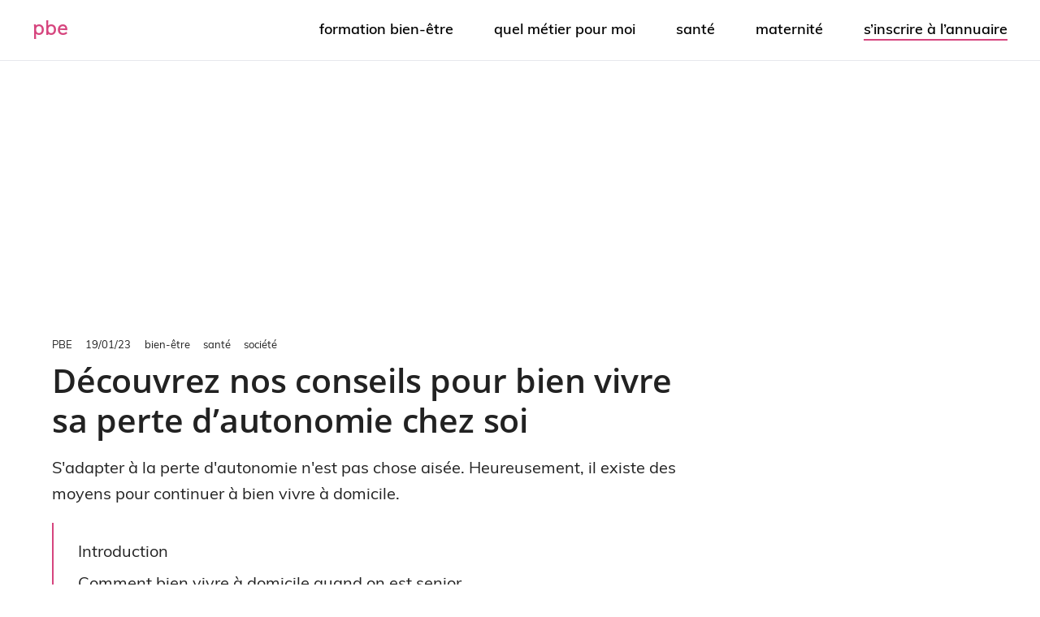

--- FILE ---
content_type: text/html; charset=UTF-8
request_url: https://www.portailbienetre.fr/sante/societe/perte-autonomie/
body_size: 24015
content:
<!DOCTYPE html>
<html class="no-js" lang="fr-FR">
<head>
	<meta charset="UTF-8">
	<meta http-equiv="X-UA-Compatible" content="IE=edge,chrome=1">
			<meta name="viewport" content="width=device-width, initial-scale=1">
		<meta name="apple-mobile-web-app-capable" content="yes">
		<meta name="apple-mobile-web-app-status-bar-style" content="black">
	<link rel="icon" href="https://www.portailbienetre.fr/medias/cropped-favicon-7-32x32.png" sizes="32x32" />		<!-- IE10 Tile.-->
		<meta name="msapplication-TileColor" content="#FFFFFF">
		<meta name="msapplication-TileImage" content="https://www.portailbienetre.fr/medias/metro-icon-portail-bien-etre.png">
			<!--iOS/android/handheld specific -->
		<link rel="apple-touch-icon-precomposed" href="https://www.portailbienetre.fr/medias/touch-icon-portail-bien-etre.png" />
		<link rel="pingback" href="https://www.portailbienetre.fr/xmlrpc.php" />
	<script type="text/javascript" src="https://cache.consentframework.com/js/pa/27530/c/xmU8I/stub" charset="utf-8"></script>
<script type="text/javascript" src="https://choices.consentframework.com/js/pa/27530/c/xmU8I/cmp" charset="utf-8" async></script>
<!-- Global site tag (gtag.js) - Google Analytics -->
<script async data-cmp-src="https://www.googletagmanager.com/gtag/js?id=G-YFL9VXGBT8"></script>
<script>   
    window.dataLayer = window.dataLayer || [];
    function gtag(){dataLayer.push(arguments);}
    gtag('js', new Date());

    gtag('config', 'G-YFL9VXGBT8', {
        'linker': {
            'domains': ['']
        }
    });
</script><meta name='robots' content='index, follow, max-image-preview:large, max-snippet:-1, max-video-preview:-1' />
	<style></style>
	<script type="text/javascript">document.documentElement.className = document.documentElement.className.replace( /\bno-js\b/,'js' );</script>
	<!-- This site is optimized with the Yoast SEO plugin v26.4 - https://yoast.com/wordpress/plugins/seo/ -->
	<title>Comment bien vivre avec la perte d’autonomie à domicile - PBE</title>
<link data-rocket-prefetch href="https://www.gstatic.com" rel="dns-prefetch">
<link data-rocket-prefetch href="https://cache.consentframework.com" rel="dns-prefetch">
<link data-rocket-prefetch href="https://choices.consentframework.com" rel="dns-prefetch">
<link data-rocket-prefetch href="https://pagead2.googlesyndication.com" rel="dns-prefetch">
<link data-rocket-prefetch href="https://www.googletagmanager.com" rel="dns-prefetch">
<link data-rocket-prefetch href="https://js.sddan.com" rel="dns-prefetch">
<link data-rocket-prefetch href="https://www.google.com" rel="dns-prefetch">
<link data-rocket-prefetch href="https://kit.fontawesome.com" rel="dns-prefetch">
<link crossorigin data-rocket-preload as="font" href="https://www.portailbienetre.fr/wp-content/themes/pbe-child/fonts/Muli-Light.woff" rel="preload">
<link crossorigin data-rocket-preload as="font" href="https://www.portailbienetre.fr/wp-content/themes/pbe-child/fonts/Muli-Regular.woff" rel="preload">
<link crossorigin data-rocket-preload as="font" href="https://www.portailbienetre.fr/wp-content/themes/pbe-child/fonts/Muli-SemiBold.woff" rel="preload">
<link crossorigin data-rocket-preload as="font" href="https://www.portailbienetre.fr/wp-content/themes/pbe-child/fonts/OpenSans-SemiBold.woff" rel="preload">
<style id="wpr-usedcss">img.emoji{display:inline!important;border:none!important;box-shadow:none!important;height:1em!important;width:1em!important;margin:0 .07em!important;vertical-align:-.1em!important;background:0 0!important;padding:0!important}:where(.wp-block-button__link){border-radius:9999px;box-shadow:none;padding:calc(.667em + 2px) calc(1.333em + 2px);text-decoration:none}:where(.wp-block-calendar table:not(.has-background) th){background:#ddd}:where(.wp-block-columns){margin-bottom:1.75em}:where(.wp-block-columns.has-background){padding:1.25em 2.375em}.wp-block-column{flex-grow:1;min-width:0;overflow-wrap:break-word;word-break:break-word}:where(.wp-block-post-comments input[type=submit]){border:none}:where(.wp-block-cover-image:not(.has-text-color)),:where(.wp-block-cover:not(.has-text-color)){color:#fff}:where(.wp-block-cover-image.is-light:not(.has-text-color)),:where(.wp-block-cover.is-light:not(.has-text-color)){color:#000}:where(.wp-block-file){margin-bottom:1.5em}:where(.wp-block-file__button){border-radius:2em;display:inline-block;padding:.5em 1em}:where(.wp-block-file__button):is(a):active,:where(.wp-block-file__button):is(a):focus,:where(.wp-block-file__button):is(a):hover,:where(.wp-block-file__button):is(a):visited{box-shadow:none;color:#fff;opacity:.85;text-decoration:none}.wp-block-group{box-sizing:border-box}:where(.wp-block-latest-comments:not([style*=line-height] .wp-block-latest-comments__comment)){line-height:1.1}:where(.wp-block-latest-comments:not([style*=line-height] .wp-block-latest-comments__comment-excerpt p)){line-height:1.8}ol,ul{box-sizing:border-box}:where(.wp-block-navigation.has-background .wp-block-navigation-item a:not(.wp-element-button)),:where(.wp-block-navigation.has-background .wp-block-navigation-submenu a:not(.wp-element-button)){padding:.5em 1em}:where(.wp-block-navigation .wp-block-navigation__submenu-container .wp-block-navigation-item a:not(.wp-element-button)),:where(.wp-block-navigation .wp-block-navigation__submenu-container .wp-block-navigation-submenu a:not(.wp-element-button)),:where(.wp-block-navigation .wp-block-navigation__submenu-container .wp-block-navigation-submenu button.wp-block-navigation-item__content),:where(.wp-block-navigation .wp-block-navigation__submenu-container .wp-block-pages-list__item button.wp-block-navigation-item__content){padding:.5em 1em}:where(p.has-text-color:not(.has-link-color)) a{color:inherit}:where(.wp-block-post-excerpt){margin-bottom:var(--wp--style--block-gap);margin-top:var(--wp--style--block-gap)}:where(.wp-block-preformatted.has-background){padding:1.25em 2.375em}:where(.wp-block-pullquote){margin:0 0 1em}:where(.wp-block-search__button){border:1px solid #ccc;padding:6px 10px}:where(.wp-block-search__button-inside .wp-block-search__inside-wrapper){border:1px solid #949494;box-sizing:border-box;padding:4px}:where(.wp-block-search__button-inside .wp-block-search__inside-wrapper) .wp-block-search__input{border:none;border-radius:0;padding:0 4px}:where(.wp-block-search__button-inside .wp-block-search__inside-wrapper) .wp-block-search__input:focus{outline:0}:where(.wp-block-search__button-inside .wp-block-search__inside-wrapper) :where(.wp-block-search__button){padding:4px 8px}:where(.wp-block-term-description){margin-bottom:var(--wp--style--block-gap);margin-top:var(--wp--style--block-gap)}:where(pre.wp-block-verse){font-family:inherit}:root{--wp--preset--font-size--normal:16px;--wp--preset--font-size--huge:42px}html :where(.has-border-color){border-style:solid}html :where([style*=border-top-color]){border-top-style:solid}html :where([style*=border-right-color]){border-right-style:solid}html :where([style*=border-bottom-color]){border-bottom-style:solid}html :where([style*=border-left-color]){border-left-style:solid}html :where([style*=border-width]){border-style:solid}html :where([style*=border-top-width]){border-top-style:solid}html :where([style*=border-right-width]){border-right-style:solid}html :where([style*=border-bottom-width]){border-bottom-style:solid}html :where([style*=border-left-width]){border-left-style:solid}html :where(img[class*=wp-image-]){height:auto;max-width:100%}:where(figure){margin:0 0 1em}html :where(.is-position-sticky){--wp-admin--admin-bar--position-offset:var(--wp-admin--admin-bar--height,0px)}:where(.wp-block-group.has-background){padding:1.25em 2.375em}body{--wp--preset--color--black:#000000;--wp--preset--color--cyan-bluish-gray:#abb8c3;--wp--preset--color--white:#ffffff;--wp--preset--color--pale-pink:#f78da7;--wp--preset--color--vivid-red:#cf2e2e;--wp--preset--color--luminous-vivid-orange:#ff6900;--wp--preset--color--luminous-vivid-amber:#fcb900;--wp--preset--color--light-green-cyan:#7bdcb5;--wp--preset--color--vivid-green-cyan:#00d084;--wp--preset--color--pale-cyan-blue:#8ed1fc;--wp--preset--color--vivid-cyan-blue:#0693e3;--wp--preset--color--vivid-purple:#9b51e0;--wp--preset--gradient--vivid-cyan-blue-to-vivid-purple:linear-gradient(135deg,rgba(6, 147, 227, 1) 0%,rgb(155, 81, 224) 100%);--wp--preset--gradient--light-green-cyan-to-vivid-green-cyan:linear-gradient(135deg,rgb(122, 220, 180) 0%,rgb(0, 208, 130) 100%);--wp--preset--gradient--luminous-vivid-amber-to-luminous-vivid-orange:linear-gradient(135deg,rgba(252, 185, 0, 1) 0%,rgba(255, 105, 0, 1) 100%);--wp--preset--gradient--luminous-vivid-orange-to-vivid-red:linear-gradient(135deg,rgba(255, 105, 0, 1) 0%,rgb(207, 46, 46) 100%);--wp--preset--gradient--very-light-gray-to-cyan-bluish-gray:linear-gradient(135deg,rgb(238, 238, 238) 0%,rgb(169, 184, 195) 100%);--wp--preset--gradient--cool-to-warm-spectrum:linear-gradient(135deg,rgb(74, 234, 220) 0%,rgb(151, 120, 209) 20%,rgb(207, 42, 186) 40%,rgb(238, 44, 130) 60%,rgb(251, 105, 98) 80%,rgb(254, 248, 76) 100%);--wp--preset--gradient--blush-light-purple:linear-gradient(135deg,rgb(255, 206, 236) 0%,rgb(152, 150, 240) 100%);--wp--preset--gradient--blush-bordeaux:linear-gradient(135deg,rgb(254, 205, 165) 0%,rgb(254, 45, 45) 50%,rgb(107, 0, 62) 100%);--wp--preset--gradient--luminous-dusk:linear-gradient(135deg,rgb(255, 203, 112) 0%,rgb(199, 81, 192) 50%,rgb(65, 88, 208) 100%);--wp--preset--gradient--pale-ocean:linear-gradient(135deg,rgb(255, 245, 203) 0%,rgb(182, 227, 212) 50%,rgb(51, 167, 181) 100%);--wp--preset--gradient--electric-grass:linear-gradient(135deg,rgb(202, 248, 128) 0%,rgb(113, 206, 126) 100%);--wp--preset--gradient--midnight:linear-gradient(135deg,rgb(2, 3, 129) 0%,rgb(40, 116, 252) 100%);--wp--preset--font-size--small:13px;--wp--preset--font-size--medium:20px;--wp--preset--font-size--large:36px;--wp--preset--font-size--x-large:42px;--wp--preset--spacing--20:0.44rem;--wp--preset--spacing--30:0.67rem;--wp--preset--spacing--40:1rem;--wp--preset--spacing--50:1.5rem;--wp--preset--spacing--60:2.25rem;--wp--preset--spacing--70:3.38rem;--wp--preset--spacing--80:5.06rem;--wp--preset--shadow--natural:6px 6px 9px rgba(0, 0, 0, .2);--wp--preset--shadow--deep:12px 12px 50px rgba(0, 0, 0, .4);--wp--preset--shadow--sharp:6px 6px 0px rgba(0, 0, 0, .2);--wp--preset--shadow--outlined:6px 6px 0px -3px rgba(255, 255, 255, 1),6px 6px rgba(0, 0, 0, 1);--wp--preset--shadow--crisp:6px 6px 0px rgba(0, 0, 0, 1)}:where(.is-layout-flex){gap:.5em}:where(.is-layout-grid){gap:.5em}:where(.wp-block-post-template.is-layout-flex){gap:1.25em}:where(.wp-block-post-template.is-layout-grid){gap:1.25em}:where(.wp-block-columns.is-layout-flex){gap:2em}:where(.wp-block-columns.is-layout-grid){gap:2em}a,abbr,acronym,address,article,aside,audio,b,big,blockquote,body,canvas,caption,center,cite,code,dd,del,details,dfn,div,dl,dt,em,embed,fieldset,figcaption,figure,footer,form,h1,h2,h3,h4,h5,h6,header,hgroup,html,i,iframe,img,ins,kbd,label,legend,li,mark,menu,nav,object,ol,output,p,pre,q,ruby,s,samp,section,small,span,strike,strong,sub,summary,sup,table,tbody,td,tfoot,th,thead,time,tr,tt,u,ul,var,video{margin:0;padding:0;border:0;font-size:100%;font:inherit;vertical-align:baseline}html{-webkit-font-smoothing:antialiased}article,aside,details,figcaption,figure,footer,header,hgroup,menu,nav,section{display:block}ol,ul{list-style:none}blockquote,q{quotes:none}table{border-collapse:collapse;border-spacing:0}button,input,select,textarea{margin:0;font-weight:inherit}img,object,video{max-width:100%}iframe{max-width:100%}blockquote{font-weight:400;padding:0 10px 20px 27px;position:relative;margin-top:25px}blockquote:after{font-family:FontAwesome;position:absolute;content:"\f10d";font-size:20px;width:50px;top:0;left:0}blockquote p{margin-bottom:10px}b,strong{font-weight:700}cite,em,i{font-style:italic}small{font-size:100%}figure{margin:10px 0}code,pre{font-weight:400;font-style:normal}code{padding:0 8px;line-height:1.5}pre code{padding:0}mark{padding:1px 6px;margin:0 2px;color:#000;background:#fff7a8}address{margin:10px 0;font-style:italic}.wp-caption-text{margin-bottom:0}dt{float:left;clear:left;width:100px;text-align:right;font-weight:700}dd{margin:0 0 0 110px;padding:0 0 .5em;overflow:hidden}body{font:14px/1.5 Noto Sans,sans-serif;color:#555;background-color:#ebebeb;overflow-x:hidden}::-moz-selection{background:#222;color:#fff;text-shadow:none}::selection{background:#222;color:#fff;text-shadow:none}#page,.container{position:relative;margin-right:auto;margin-left:auto}h1,h2,h3,h4,h5,h6{font-weight:700;margin-bottom:12px;color:#444}h1{font-size:28px;line-height:1.4}h2{line-height:1.4}h3{font-size:22px;line-height:1.4}h4{font-size:20px;line-height:1.4}h5{font-size:18px;line-height:1.4}h6{font-size:16px;line-height:1.4}p{margin-bottom:20px}a{text-decoration:none;color:#0274be;transition:all .25s linear}a:hover{color:#0274be}a:active,a:link,a:visited{text-decoration:none}.main-container{width:100%;margin:0 auto;clear:both;display:block;padding:0}#page,.container{max-width:1152px;min-width:240px}#page{padding-top:35px;min-height:100px;float:none;clear:both}header{float:left;width:100%;position:relative}.main-header{position:relative;float:left;min-width:100%;width:100%;z-index:99;background:#fff}.main-header .container{background:#fff}#header{position:relative;min-width:100%;width:100%;float:left;margin:0;padding:0;background:#222}#header h1,#header h2{float:left;display:inline-block;line-height:1;position:relative;margin-bottom:0}#logo a{text-transform:uppercase;float:left;line-height:1;color:#222}#header #logo a{font-size:28px;color:#fff}#logo img{float:left}.logo-wrap{margin:49px 0;overflow:hidden;float:left}#header .logo-wrap{padding:22px 0;margin:0}#header #s{padding:11px 40px 11px 0;text-indent:15px}.small-header{text-align:center}div.header-social-icons{float:right;background:rgba(0,0,0,.07);position:relative;margin-left:35px}div.header-social-icons:before{content:"";position:absolute;width:0;height:0;border-style:solid;border-width:46px 30px 0 0;border-color:transparent rgba(0,0,0,.07) transparent transparent;left:-30px}.header-social-icons a{float:left;font-size:18px;padding:14px 10px}.navigation .toggle-caret{display:none}#secondary-navigation{display:block;float:right}#secondary-navigation .navigation ul ul li{background:#fff}#secondary-navigation .navigation ul li:hover{background:#fff}#secondary-navigation .navigation ul li:hover a{color:#777}#secondary-navigation a{text-align:left;text-decoration:none;padding:24px 25px;transition:none}#secondary-navigation a .sub{font-size:11px;font-weight:400;color:#9b9b9b}.navigation{float:left;position:relative;width:100%}.navigation ul{margin:0 auto}.navigation ul li{float:left;line-height:24px;position:relative;transition:all .25s linear}.navigation ul li a,.navigation ul li a:link,.navigation ul li a:visited{display:inline-block}.navigation ul li li{background:#fff;border-bottom:0}.navigation ul ul{position:absolute;width:255px;padding:20px 0 0;padding-top:0;z-index:400;font-size:12px;color:#798189;box-shadow:0 2px 1px 0 rgba(50,50,50,.2)}.navigation ul ul li{padding:0;background:#fff;color:#000}#secondary-navigation .navigation ul ul a,#secondary-navigation .navigation ul ul a:link,#secondary-navigation .navigation ul ul a:visited{padding:9px 45px 9px 20px;position:relative;width:190px;border-left:0;background:0 0;border-right:0;border-radius:0;border-bottom:1px solid rgba(255,255,255,.05);margin:0}.navigation ul ul li:last-child a{border-bottom:none}.navigation ul ul{display:none}.navigation ul ul ul{left:256px;top:0;box-shadow:1px 1px 3px 0 rgba(50,50,50,.2)}.clearfix:after,.clearfix:before{content:" ";display:table}.clearfix:after{clear:both}a#pull{display:none}.navigation i{margin-right:4px}#header.sticky-navigation-active{z-index:500;position:fixed;top:0;margin:0!important;-webkit-backface-visibility:hidden}.sticky-navigation a{transition:all .25s linear}.article{width:67.015%;float:left;margin-bottom:35px;padding:3.994%;background:#fff;box-sizing:border-box;box-shadow:0 0 1px 0 rgba(50,50,50,.1)}.post{float:left;width:100%}.title{clear:both}article header{float:left;width:100%}article img.left{margin:.3em 1.571em .5em 0;display:block;float:left}article img.right{margin:.3em 0 .5em 1.571em;display:block;float:right}article img.center{margin:.3em auto .5em;display:block}article ul{padding:1.5em 0 1.571em 1.9em;list-style-type:square}article ol{padding:1.5em 0 1.571em 1.9em;list-style-type:decimal}article ol ol,article ol ul,article ul ol,article ul ul{padding-top:0;padding-bottom:0}article ul ul{list-style-type:square}article ul ul ul{list-style-type:square}.toggle-menu ul ul{display:none}.toggle-menu .toggle-menu-item-parent{position:relative}.toggle-menu .toggle-caret{position:absolute;top:0;right:0;text-align:center;cursor:pointer;line-height:inherit}.toggle-menu .toggle-caret .fa{width:20px;text-align:center;font-size:16px;color:inherit;line-height:20px}.toggle-menu .active>.toggle-caret .fa:before{content:"\f068"}input,select,textarea{padding:8px 12px;font-size:14px;color:#444;border:1px solid #e4e4e4;font-family:inherit}textarea{overflow:auto;resize:vertical}select{padding:6px 10px;border-color:#d8d8d8;width:100%}table{width:100%;text-align:left;margin-bottom:25px;border:1px solid #e4e4e4}thead{background:#f7f8f9;font-size:14px;color:#585f65}table td,table th{padding:7px 15px;text-align:left}thead th{padding:14px}tbody th{font-weight:400;border-bottom:1px solid #e4e4e4}hr{border:none;border-bottom:1px solid rgba(0,0,0,.1);width:300px;margin:35px auto;clear:both;position:relative}#s{width:100%;background-color:#fff;float:left;padding:15px 0;text-indent:10px;color:#999;border:1px solid #ddd;border-radius:3px;box-shadow:1px 1px 3px #eee inset;box-sizing:border-box}::-webkit-input-placeholder{color:#999}::-moz-placeholder{color:#999}input::-webkit-input-speech-button{margin-right:14px;margin-left:4px;cursor:pointer}#sidebar p{line-height:20px}.sidebar.c-4-12{float:right;width:29.5%;max-width:340px}#sidebar .widget{margin-bottom:27px;float:left;clear:both;width:100%;background:#fff;padding:20px;box-sizing:border-box;box-shadow:0 0 1px 0 rgba(50,50,50,.1)}.sidebar .widget h3{text-transform:uppercase}.widget .title{font-weight:700;text-transform:uppercase;color:#545e68;font-size:12px}.widget li{list-style-type:square;margin-left:17px;margin-bottom:7px}.widget .children{margin-top:7px}.widget h3{margin:0 0 15px}.widget .meta{font-size:14px!important;overflow:hidden}.buffer a{background-color:#323b43}.buffer svg{fill:#ffffff;vertical-align:middle}footer{background:#222;margin-top:30px;position:relative;overflow:hidden;clear:both}footer .container{padding:0;width:1152px}.footer-widgets{padding:40px 0 10px;color:rgba(255,255,255,.25);overflow:hidden}.footer-widgets .f-widget{width:32%;margin-right:2%;float:left}.f-widget .widget{margin-bottom:30px;float:left;width:100%;clear:both}.f-widget a{color:rgba(255,255,255,.45)}.f-widget ul li{margin-bottom:5px}.f-widget #s{border:1px solid rgba(255,255,255,.05)}.f-widget #s::-webkit-input-speech-button{margin-right:8px}.footer-widgets.widgets-num-3 .f-widget.last{margin-right:0}#move-to-top{color:#fff;cursor:pointer;display:inline-block;font-weight:700;height:12px;padding:10px 10px 18px;position:fixed;right:15px;bottom:10px;transition:all .25s linear 0s;width:20px;z-index:25;background:#222;text-align:center;border-radius:3px}#move-to-top:not(.filling){opacity:0;visibility:hidden}#move-to-top .fa-angle-double-up{font-size:22px}.tags{margin:20px 0 0;width:100%;float:left}.tags a{margin-left:5px}#respond h3,#respond h4{margin-bottom:10px;margin-top:1px;font-size:30px}.clear{clear:both}.left{float:left}.right{float:right}.last{margin-right:0}#respond h3,#respond h4{padding-top:5px;padding-bottom:7px}#commentsAdd{background-color:#fff;width:100%;float:left;clear:both;margin-top:30px}.comment time{padding-left:10px}#commentform input{padding:11px;font-weight:inherit}input#author,input#email,input#url{max-width:300px;border:1px solid #e4e4e4;background:#fff;max-width:100%;margin-right:10px}#comment,input#author,input#email,input#url{transition:all .25s ease-in-out}#cancel-comment-reply-link{float:right;line-height:24px;margin-top:0}#cancel-comment-reply-link{color:#ee210b;cursor:pointer;margin-bottom:-20px;text-decoration:underline;z-index:100;position:relative}#commentform input#submit{line-height:1;background-color:#0274be;padding:12px 15px;color:#fff;text-decoration:none;float:right;cursor:pointer;display:inline-block;border:none;transition:all .2s linear;border-radius:3px}#commentform input#submit:hover{background:#222;color:#fff}.error{color:red}#commentsAdd #respond h3,#commentsAdd #respond h4{margin-bottom:19px}.comment #respond #respond{margin-top:20px}.avatar{float:left}#commentform textarea{width:95.5%;border:1px solid #e4e4e4;background:#fff;padding:11px;line-height:25px;font-family:inherit}#commentform p{margin-bottom:15px;float:left;width:100%;clear:both}#commentform p.form-submit{margin-bottom:0}#commentform p label{padding-bottom:5px;padding-top:5px;padding-left:10px}.required{color:red;padding:0;line-height:1}pre{overflow:auto;padding:25px 15px 15px;margin:15px 0;line-height:1.3em;position:relative;background:#222;font-family:monospace;color:#aaa;box-sizing:border-box}pre:before{content:"\f121";color:#fff;position:absolute;font-size:18px;right:14px;top:6px;font-family:fontawesome}.mts-cart{z-index:1;float:right;color:#777}@font-face{font-family:muli-light;src:url('https://www.portailbienetre.fr/wp-content/themes/pbe-child/fonts/Muli-Light.woff') format('woff');font-weight:400;font-style:normal;font-display:swap}@font-face{font-family:muli-regular;src:url('https://www.portailbienetre.fr/wp-content/themes/pbe-child/fonts/Muli-Regular.woff') format('woff');font-weight:400;font-style:normal;font-display:swap}@font-face{font-family:muli-semibold;src:url('https://www.portailbienetre.fr/wp-content/themes/pbe-child/fonts/Muli-SemiBold.woff') format('woff');font-weight:400;font-style:normal;font-display:swap}@font-face{font-family:open-sans-semibold;src:url('https://www.portailbienetre.fr/wp-content/themes/pbe-child/fonts/OpenSans-SemiBold.woff') format('woff');font-weight:400;font-style:normal;font-display:swap}.main-header.logo_in_nav_header{background-color:#fff}body{background:#fff;background:-moz-linear-gradient(top,#fff 0,#fff 100%);background:-webkit-gradient(linear,left top,left bottom,color-stop(0,#fff),color-stop(100%,#fff));background:-webkit-linear-gradient(top,#fff 0,#fff 100%);background:-o-linear-gradient(top,#fff 0,#fff 100%);background:-ms-linear-gradient(top,#fff 0,#fff 100%);background:linear-gradient(to bottom,#fff 0,#fff 100%)}#mobile-menu-wrapper ul li a:hover{background:#d6457e}#secondary-navigation .navigation ul li a:hover,.sidebar.c-4-12 a:hover,.title a:hover,a,a:hover,footer .widget li a:hover{color:#d6457e}#commentform input#submit,#move-to-top:hover,a#pull{background-color:#d6457e;color:#fff!important}.logo_in_nav_header #header{background-color:#fff}.grecaptcha-badge{visibility:hidden}blockquote{font-style:italic}blockquote p{position:relative;display:inline-block;z-index:0;padding:0 3px}blockquote p:before{background-color:#c2cdba;content:"";display:block;height:100%;width:100%;position:absolute;left:0;top:auto;z-index:-1;height:18%;top:auto;bottom:4px}blockquote:after{display:none}h1,h2,h3,h4,h5,h6{color:#222;font-family:open-sans-semibold;font-weight:600;letter-spacing:-.005em;line-height:1.3;margin-bottom:18px}header h1.title{font-size:calc(30px + (40 - 30) * ((100vw - 320px) / (1200 - 320)));line-height:1.2}h2{font-size:calc(22px + (32 - 22) * ((100vw - 320px) / (1200 - 320)))}h3{font-size:calc(18px + (24 - 18) * ((100vw - 320px)/(1200 - 320)))}body{color:#222;font-family:muli-regular;font-size:18px;font-weight:400}.lead p,p.lead,ul.lead{font-size:calc(18px + (20 - 18) * ((100vw - 320px) / (1200 - 320)))}img,object,video{height:auto}#header h3#logo,#header h3#logo a,#header h4#logo,#header h4#logo a{color:#000;text-transform:lowercase;font-family:muli-light;font-size:24px!important;letter-spacing:1px;line-height:1;margin:0;padding:0}.text-logo span{color:#d6457e}#secondary-navigation li{padding:24px 25px}#secondary-navigation a{font-family:muli-semibold;font-weight:600;font-size:18px;color:#000;padding:0;text-transform:lowercase;transition:all .25s linear}#header{background-image:none!important;background-color:#fff;border-bottom:1px solid #e7e8ed}footer{background-color:#738862!important}#secondary-navigation .navigation ul li:hover{background-color:transparent}#secondary-navigation .navigation ul li a:hover{color:#d6457e!important}p{line-height:1.6}#sidebar .widget,.article{box-shadow:none}#site-header .container{max-width:1920px;padding-left:40px;padding-right:40px}#logo img{height:30px!important}#sidebar .widget,.article{padding:0}.address a,.product header .lead a,.suggestedAnswer a,.text a,.url a{border-bottom:1px solid #d6457e;color:#222!important}.address a:hover,.product header .lead a:hover,.suggestedAnswer a:hover,.text a:hover,.url a:hover{border-bottom:1px solid #222;color:#d6457e!important}#secondary-navigation .menu li:last-child{padding-right:0}.pbe_ad_side_widget{text-align:center}.article{width:67.014%}.sidebar.c-4-12{max-width:336px}b,strong{color:#222!important;font-family:muli-semibold}.wp-caption-text{font-size:14px}body #move-to-top{background-color:transparent;color:#222;height:auto;line-height:1;padding:0;right:20px;bottom:58px;width:auto}body #move-to-top:hover{background-color:transparent;color:#d6457e!important}.entry-meta{font-size:13px;color:#222;font-weight:400;line-height:16px;margin-bottom:12px}.entry-meta .post-author,.entry-meta .post-date{margin-right:1.25em}.entry-meta .post-breadcrumbs a{color:#222;margin-right:1em;text-transform:lowercase}.entry-meta .post-breadcrumbs a:hover{color:#d6457e}article section ul{border-left:2px solid #d6457e;list-style-type:none;margin-bottom:1.571em;margin-top:1.571em;padding:1em 0 1em 1.5em}article section ul li{margin-bottom:9px}article section ul li a{border-bottom-color:#222!important}.suggestedAnswer table,.text table{border:2px solid #697d5a;margin-bottom:20px;-webkit-transition:-webkit-box-shadow .2s;transition:-webkit-box-shadow .2s ease;transition:box-shadow .2s ease;transition:box-shadow .2s ease,-webkit-box-shadow .2s ease;color:#222;-webkit-box-shadow:0 1px 5px 0 rgba(0,0,0,.2),0 2px 2px 0 rgba(0,0,0,.14),0 3px 1px -2px rgba(0,0,0,.12);box-shadow:0 1px 5px 0 rgba(0,0,0,.2),0 2px 2px 0 rgba(0,0,0,.14),0 3px 1px -2px rgba(0,0,0,.12)}section.suggestedAnswer table th,section.text table th{background-color:#697d5a;border-bottom:1px solid #e4e4e4;color:#fff}section.suggestedAnswer table td,section.suggestedAnswer table th,section.text table td,section.text table th{padding:9px 18px}article header{float:none;padding-bottom:108px}article header ul{border-left:2px solid #d6457e;list-style-type:none;margin-bottom:0;padding:1em 0 1em 1.5em}article header ul li{margin-bottom:9px}article header ul a{color:#222!important}article header ul a:hover{color:#d6457e!important}section.primary{border-top:1px solid rgba(0,0,0,.12);padding-bottom:108px;padding-top:108px}#page{padding-top:108px}li .entry-title{line-height:27px;margin-bottom:8px}figure{margin:0;padding-bottom:108px}#commentsAdd{border:2px solid #d6457e;margin:0 0 108px;padding:18px;-webkit-transition:-webkit-box-shadow .2s;transition:-webkit-box-shadow .2s ease;transition:box-shadow .2s ease;transition:box-shadow .2s ease,-webkit-box-shadow .2s ease;color:#222;-webkit-box-shadow:0 1px 5px 0 rgba(0,0,0,.2),0 2px 2px 0 rgba(0,0,0,.14),0 3px 1px -2px rgba(0,0,0,.12);box-shadow:0 1px 5px 0 rgba(0,0,0,.2),0 2px 2px 0 rgba(0,0,0,.14),0 3px 1px -2px rgba(0,0,0,.12);width:auto}#commentform textarea{width:100%;border:none;border-bottom:1px dotted #e4e4e4;font-size:18px;line-height:1.65;padding:0}input#author,input#email{width:100%;border:none;border-bottom:1px dotted #e4e4e4;font-size:18px;line-height:1.65;padding:9px 0 18px}#commentform input#submit{background-color:#697d5a!important;font-size:18px;margin-top:18px}#commentform input#submit:hover{background-color:#d6457e!important}#cancel-comment-reply-link{margin-bottom:0}#commentform p{width:auto}ul.children ul.children{border-left-style:dotted;border-left-width:1px;border-color:#e4e4e4}footer{margin-top:72px}#sidebar .widget{margin-bottom:72px}body a#pull{background-color:transparent!important;margin-left:20px;margin-right:20px;padding:0;text-indent:0}a#pull:after{right:20px!important;top:-40px!important;font-weight:400!important;color:#222}#pbe_inArticle_comment_ad{padding-bottom:108px;text-align:center}.navigation ul ul{padding:9px 0;right:0;-webkit-box-shadow:0 3px 5px -1px rgba(0,0,0,.1),0 6px 10px 0 rgba(0,0,0,.07),0 1px 18px 0 rgba(0,0,0,.06);box-shadow:0 3px 5px -1px rgba(0,0,0,.1),0 6px 10px 0 rgba(0,0,0,.07),0 1px 18px 0 rgba(0,0,0,.06)}.google-auto-placed{margin-bottom:20px}.author .links{margin-bottom:30px}#secondary-navigation .navigation ul li:hover a{color:#fff}#secondary-navigation .navigation ul ul li a{color:rgba(0,0,0,.6)!important}#secondary-navigation .navigation ul ul li a:hover{color:#000!important}::selection{background:#d6457e}.suggestedAnswer figure{margin:0;padding-bottom:20px}.suggestedAnswer figcaption span{font-weight:600}.suggestedAnswer figcaption span:last-of-type{font-weight:400}label{color:#222;display:block;padding:0 3px 6px;white-space:nowrap}textarea{background:var(--context-background-color,#fff);display:block;-webkit-box-shadow:none;box-shadow:none;position:relative;border:1px solid var(--border-color,#ccc);outline:0;border-radius:3px;font:16px/24px var(--body-font),Muli,sans-serif;color:var(--context-text-color,#262626);padding:12px 18px;-webkit-transition:border-color 150ms;transition:border-color 150ms;max-width:734px;width:100%}#pbe_ad_top{padding-top:172px}.empty{font-style:italic}.address,.url{display:flow-root;line-height:1.5;padding-bottom:9px}.links i,.links svg{color:#697d5a;-webkit-transition:.25s linear;transition:all .25s linear}.links i.fa-user,.links svg.fa-user{color:#0b83be}.links i.fa-instagram,.links svg.fa-instagram{color:#c13584}.links i.fa-linkedin-in,.links svg.fa-linkedin-in{color:#0077b5}.links i.fa-pinterest,.links svg.fa-pinterest{color:#bd081c}.links i.fa-youtube,.links svg.fa-youtube{color:#e52e2d}.links i:hover,.links svg:hover{color:#d6457e}.step{padding:12px 0}.step h3{font-size:calc(20px + (22 - 20) * ((100vw - 320px)/(1200 - 320)))}.step .entry-meta span{border-bottom:1px solid #697d5a}.one_half{width:48%}.one_half{position:relative;margin-right:4%;margin-bottom:28px;float:left}.column-last{margin-right:0!important;clear:right}.card{border-radius:5px;background-color:#fff;-webkit-box-shadow:0 2px 7px rgba(145,145,145,.35);box-shadow:0 2px 7px rgba(145,145,145,.35);-webkit-transition:.25s ease-in-out;transition:all .25s ease-in-out}.full-card-link{border:none!important;position:absolute;left:0;top:0;width:100%;height:100%;z-index:5}.card-header{padding:20px}.card-header h5{min-height:46.67px}.card figure{padding:0;width:100%;display:-webkit-box;display:-webkit-flex;display:-ms-flexbox;display:flex;-webkit-box-align:end;-webkit-align-items:flex-end;-ms-flex-align:end;align-items:flex-end;max-height:247.14px;overflow:auto}.card .image-wrapper{width:100%;position:relative;z-index:1;background:rgba(214,69,126,.7);background:-webkit-gradient(linear,left bottom,left top,from(rgba(214,69,126,.7)),to(rgba(209,48,112,.7)));background:linear-gradient(to top,rgba(214,69,126,.7),rgba(209,48,112,.7));display:-webkit-box;display:-webkit-flex;display:-ms-flexbox;display:flex;-webkit-box-align:end;-webkit-align-items:flex-end;-ms-flex-align:end;align-items:flex-end;border-radius:0 0 5px 5px}.card .image-wrapper-gradient{background:rgba(214,69,126,.7);background:-webkit-gradient(linear,left bottom,left top,from(rgba(214,69,126,.7)),to(rgba(209,48,112,.7)));background:linear-gradient(to top,rgba(214,69,126,.7),rgba(209,48,112,.7));display:block;position:absolute;width:100%;height:100%;left:0;top:0;opacity:0;-webkit-transition:.25s ease-in-out;transition:all .25s ease-in-out;border-radius:0 0 5px 5px}.card figure img{border-radius:0 0 5px 5px}.card:hover{-webkit-box-shadow:0 4px 7px rgba(0,0,0,.35);box-shadow:0 4px 7px rgba(0,0,0,.35)}.card:hover .image-wrapper-gradient{opacity:1}.card .intro{font-size:16px;line-height:24px;color:#222;min-height:96px}.social{font-size:calc(22px + (28 - 22) * ((100vw - 320px)/(1200 - 320)))}.social .fab{margin-right:.5em}.entry-title.pro a{border:none}body.author article section ul.children{border:none;list-style-type:square;margin-bottom:0;margin-top:0;padding:.5em 0 0 1.5em}body.author article section ul a,body.author article section ul a:hover{border-bottom:none}body.author article section ul li:last-of-type{margin:0}img.author{width:50px;margin-right:18px;vertical-align:sub;border-radius:100px}body.author img.author{width:75px;margin-right:20px}.menu li.button a{border-bottom:2px solid #d6457e!important}article header ul li:last-of-type{margin-bottom:0}.f-widget-1 .widget{float:none}.footer-widgets,.footer-widgets .textwidget a{color:#fff}.footer-widgets .f-widget{margin:0;text-align:center;width:100%}.footer-widgets .widget-title{color:#fff}.footer-widgets .textwidget a{border-bottom:1px solid #d6457e}.footer-widgets .textwidget a:hover{border-bottom:1px solid #222}footer .container{max-width:900px}.footer-logo{font-size:calc(45px + (60 - 45) * ((100vw - 320px)/(1200 - 320)))}.footer-links{padding-top:30px;text-transform:lowercase}.footer-links a{border-bottom:1px solid transparent!important;color:#222!important;font-family:open-sans-semibold;margin:0 20px}.footer-links a:hover{border-bottom:1px solid #d6457e!important}.footer-widgets{padding:28px 0}#site-footer .google-auto-placed{margin:0;padding-top:56px}@media screen and (max-width:1920px){article header{padding-bottom:72px}section.primary{padding-bottom:72px;padding-top:72px}#page{padding-top:72px}#pbe_ad_top{padding-top:136px}figure{padding-bottom:72px}#commentsAdd{margin-bottom:72px}#pbe_inArticle_comment_ad{padding-bottom:72px}}@media screen and (max-width:1280px){article header{padding-bottom:36px}section.primary{padding-bottom:36px;padding-top:36px}#page{padding-top:36px}#pbe_ad_top{padding-top:100px}figure{padding-bottom:36px}#commentsAdd{margin-bottom:36px}#pbe_inArticle_comment_ad{padding-bottom:36px}}@media screen and (max-width:1152px){#page,#site-header .container,.container{padding-right:20px;padding-left:20px}}@media screen and (max-width:865px){#logo a,#logo img{float:left!important}#header .logo-wrap{padding:17px 0}a#pull:after{content:"Menu"!important;font-family:muli-regular!important}.navigation.mobile-menu-wrapper{background-color:#697d5a!important;border:none}#mobile-menu-overlay{background:0 0}.navigation .toggle-caret{border-left:none!important;top:9px!important}body #secondary-navigation .menu-item a{padding-top:18px!important;padding-bottom:18px!important}body #secondary-navigation a{padding:0!important}body #header nav li a{border-bottom:none!important}.navigation ul ul{padding:0!important;-webkit-box-shadow:none!important;box-shadow:none!important}body #secondary-navigation .navigation ul ul li a{color:#fff!important;padding:12px 18px!important}#page{padding-top:20px}footer .container{margin:0!important}}@media screen and (max-width:768px){.article{width:100%}.sidebar.c-4-12{float:none;max-width:100%;width:100%!important}}@media screen and (max-width:480px){header h1.title{margin-bottom:9px}#secondary-navigation{height:0!important}article header ul,article section ul{padding:.5em 0 .5em .75em}body:not(.page-parent) .breadcrumbs{float:left;padding-bottom:12px;padding-top:6px;width:100%}.entry-meta{font-size:12px!important}.entry-meta .post-author,.entry-meta .post-date{margin-right:.75em}.entry-meta .post-breadcrumbs a{margin-right:.5em}#logo img{height:28px!important}}html{overflow-x:hidden;-webkit-text-size-adjust:100%}.main-container{max-width:100%}@media screen and (max-width:1152px){#page,.container{max-width:96%}img,object,video{height:auto!important}}@media screen and (max-width:1024px){#move-to-top{margin-right:0;right:5px}div.header-social-icons{margin-left:20px}.mts-cart span a{padding:17px 3px 16px!important}}@media screen and (max-width:960px){footer .container{max-width:-webkit-fill-available;padding:0 20px!important}.footer-widgets .f-widget{width:100%!important}#secondary-navigation{left:0}img{max-width:100%;height:auto!important}.footer-widgets .f-widget{width:31.5%}}@media screen and (max-width:865px){#header h1,#header h2{float:none;text-align:center;width:100%;max-width:100%;padding:0}#header h1,#header h2{font-size:40px}#logo a,#logo img{float:none;letter-spacing:0}.logo-wrap{margin-bottom:10px;margin-top:0;width:100%;margin-top:20px;text-align:center}footer .container{padding:0 2%}div.header-social-icons{float:left;width:100%;background:#333;padding-left:10px;box-sizing:border-box}.header-social-icons a{color:#fff}.mts-cart{float:left;padding-left:20px;margin-right:0;width:100%;box-sizing:border-box}.mts-cart span,.mts-cart span a{color:#fff}.mts-cart>span{width:100%;display:block;border-bottom:1px solid rgba(0,0,0,.2)!important;padding:9px 0!important;padding-left:25px!important;box-sizing:border-box;text-indent:25px}#secondary-navigation .mts-cart span a{display:inline;padding:0!important}.navigation{width:100%;border:none;display:none}#secondary-navigation{width:100%!important;position:relative!important}.navigation .menu .fa>a,.navigation .menu a{color:#fff!important;background:0 0}.navigation .menu{display:block!important;float:none;background:0 0;margin-bottom:0}.navigation ul ul{visibility:visible!important;opacity:1!important;position:relative;left:0!important;border:0;width:100%}.navigation ul li li{background:0 0;border:0}nav{height:auto}#header .navigation ul li li,#header nav li{width:100%!important;float:left;position:relative}.navigation ul li:after{display:none}.navigation ul li:before{display:none}#header nav li a{border-bottom:1px solid rgba(0,0,0,.2)!important;width:100%!important;box-sizing:border-box}#header nav a{text-align:left;width:100%;text-indent:25px}a#pull{display:block;width:100%;position:relative;color:#fff;margin-left:-2.01%;margin-right:-2.01%;padding:10px 2.02%;text-indent:0}a#pull:after{content:"\f0c9";display:inline-block;position:absolute;right:15px;top:10px;font-family:FontAwesome}#header.sticky-navigation-active .logo-wrap{display:none}.main-container{position:relative;left:0;transition:left .5s ease}.mobile-menu-active .main-container{left:300px;transition:left .5s ease}.navigation.mobile-menu-wrapper{display:block;position:fixed;top:0;left:-300px;width:300px;height:100%;background-color:#222;border-right:1px solid rgba(0,0,0,.2);overflow:auto;transition:left .5s ease;-webkit-backface-visibility:hidden;box-sizing:border-box;overflow-x:hidden}.mobile-menu-active .navigation.mobile-menu-wrapper{left:0;z-index:1111}.navigation ul li{width:100%;display:block}.navigation ul li:hover{background:0 0}.navigation ul li a,.navigation ul ul a{padding:9px 0!important;width:100%;border:none}.navigation ul ul{position:static;width:100%;border:none}.navigation ul ul li{background:0 0;width:100%}.navigation i{display:inline}.navigation ul ul a{padding:9px 18px!important}.navigation ul ul ul a{padding:9px 27px!important}.navigation ul ul ul ul a{padding:9px 36px!important}.navigation .toggle-caret{display:block;width:42px;height:42px;line-height:42px;color:#fff;border-left:1px solid rgba(0,0,0,.2);top:0}#mobile-menu-overlay{position:fixed;width:100%;height:100%;top:0;left:0;z-index:999;cursor:pointer;display:none;-webkit-backface-visibility:hidden;backface-visibility:hidden;background:rgba(0,0,0,.5)}html.noscroll{position:fixed;overflow-y:scroll;width:100%}.mts-cart,div.header-social-icons{display:block!important}#secondary-navigation .mts-cart{display:block!important;padding-left:0}#secondary-navigation .navigation ul li:hover{background:0 0}#secondary-navigation .navigation ul ul li{background:0 0}#secondary-navigation .header-social-icons a{font-size:18px!important;padding:14px 10px!important;width:auto;text-indent:0}.navigation i{margin-right:0}div.header-social-icons:before{display:none}div.header-social-icons{margin-left:0;padding-left:15px}}@media screen and (max-width:720px){#secondary-navigation a{padding-top:10px!important;padding-bottom:10px!important}.article{width:100%}.sidebar.c-4-12{float:none;width:100%!important;margin:0 auto}.footer-widgets.widgets-num-3 .f-widget{width:48%;margin-right:4%}.footer-widgets.widgets-num-3 .f-widget:nth-child(2n){margin-right:0}}@media screen and (max-width:600px){html :where(.is-position-sticky){--wp-admin--admin-bar--position-offset:0px}.footer-widgets .f-widget,.footer-widgets.widgets-num-3 .f-widget.last{width:100%;max-width:340px;margin-bottom:15px;float:none!important;margin:0 auto!important}html #wpadminbar{position:fixed}}@media screen and (max-width:550px){.f-widget{width:100%;margin-right:0}}@media screen and (max-width:480px){.navigation{border-bottom:0}.navigation{margin-top:0;margin-bottom:0}#secondary-navigation{width:100%;height:35px}.one_half{width:100%;margin-right:0}.top{width:100%}#respond h3,#respond h4{font-size:26px}#commentform textarea{width:100%}#comment,input#author,input#email,input#url{width:100%;box-sizing:border-box}}@media screen and (max-width:400px){article header{overflow:hidden}#respond h3,#respond h4{font-size:24px}}@media screen and (max-width:320px){.navigation li{display:block;float:none;width:100%}.navigation li a{border-bottom:1px solid #576979}}</style>
	<meta name="description" content="S&#039;adapter à la perte d&#039;autonomie n&#039;est pas chose aisée. Heureusement, il existe des moyens pour continuer à bien vivre à domicile." />
	<link rel="canonical" href="https://www.portailbienetre.fr/sante/societe/perte-autonomie/" />
	<meta property="og:locale" content="fr_FR" />
	<meta property="og:type" content="article" />
	<meta property="og:title" content="Comment bien vivre avec la perte d’autonomie à domicile - PBE" />
	<meta property="og:description" content="S&#039;adapter à la perte d&#039;autonomie n&#039;est pas chose aisée. Heureusement, il existe des moyens pour continuer à bien vivre à domicile." />
	<meta property="og:url" content="https://www.portailbienetre.fr/sante/societe/perte-autonomie/" />
	<meta property="og:site_name" content="PBE" />
	<meta property="article:publisher" content="https://www.facebook.com/portailbienetre/" />
	<meta property="article:modified_time" content="2023-01-19T10:03:59+00:00" />
	<meta property="og:image" content="https://www.portailbienetre.fr/medias/seniors-perte-autonomie-bien-vivre-a-domicile_01.jpg" />
	<meta property="og:image:width" content="1620" />
	<meta property="og:image:height" content="1080" />
	<meta property="og:image:type" content="image/jpeg" />
	<meta name="twitter:card" content="summary_large_image" />
	<!-- / Yoast SEO plugin. -->


<link rel='dns-prefetch' href='//www.portailbienetre.fr' />

<style id='wp-emoji-styles-inline-css' type='text/css'></style>

<style id='wp-block-library-theme-inline-css' type='text/css'></style>
<style id='classic-theme-styles-inline-css' type='text/css'></style>
<style id='global-styles-inline-css' type='text/css'></style>

<style id='woocommerce-inline-inline-css' type='text/css'></style>



<script type="text/javascript" src="https://www.portailbienetre.fr/wp-includes/js/jquery/jquery.min.js" id="jquery-core-js"></script>
<script type="text/javascript" src="https://www.portailbienetre.fr/wp-includes/js/jquery/jquery-migrate.min.js" id="jquery-migrate-js"></script>
<link rel="https://api.w.org/" href="https://www.portailbienetre.fr/wp-json/" /><link rel="alternate" title="JSON" type="application/json" href="https://www.portailbienetre.fr/wp-json/wp/v2/pages/67791" /><link rel="EditURI" type="application/rsd+xml" title="RSD" href="https://www.portailbienetre.fr/xmlrpc.php?rsd" />
<meta name="generator" content="WordPress 6.8.3" />
<meta name="generator" content="WooCommerce 10.3.7" />
<link rel='shortlink' href='https://www.portailbienetre.fr/?p=67791' />
<link rel="alternate" title="oEmbed (JSON)" type="application/json+oembed" href="https://www.portailbienetre.fr/wp-json/oembed/1.0/embed?url=https%3A%2F%2Fwww.portailbienetre.fr%2Fsante%2Fsociete%2Fperte-autonomie%2F" />
<link rel="alternate" title="oEmbed (XML)" type="text/xml+oembed" href="https://www.portailbienetre.fr/wp-json/oembed/1.0/embed?url=https%3A%2F%2Fwww.portailbienetre.fr%2Fsante%2Fsociete%2Fperte-autonomie%2F&#038;format=xml" />
	<noscript><style>.woocommerce-product-gallery{ opacity: 1 !important; }</style></noscript>
	<link rel="icon" href="https://www.portailbienetre.fr/medias/cropped-favicon-7-32x32.png" sizes="32x32" />
<link rel="icon" href="https://www.portailbienetre.fr/medias/cropped-favicon-7-192x192.png" sizes="192x192" />
<link rel="apple-touch-icon" href="https://www.portailbienetre.fr/medias/cropped-favicon-7-180x180.png" />
<meta name="msapplication-TileImage" content="https://www.portailbienetre.fr/medias/cropped-favicon-7-270x270.png" />
<script async src="https://pagead2.googlesyndication.com/pagead/js/adsbygoogle.js?client=ca-pub-9980230336239822"
     crossorigin="anonymous"></script>
	<script>
		 (adsbygoogle = window.adsbygoogle || []).push({
			  google_ad_client: "ca-pub-9980230336239822",
			  enable_page_level_ads: true
		 });
	</script>
<noscript><style id="rocket-lazyload-nojs-css">.rll-youtube-player, [data-lazy-src]{display:none !important;}</style></noscript><style id="rocket-lazyrender-inline-css">[data-wpr-lazyrender] {content-visibility: auto;}</style><meta name="generator" content="WP Rocket 3.20.1.2" data-wpr-features="wpr_remove_unused_css wpr_minify_js wpr_lazyload_images wpr_lazyload_iframes wpr_preconnect_external_domains wpr_automatic_lazy_rendering wpr_minify_css wpr_desktop" /></head>
<body id="WebPage" class="wp-singular page-template-default page page-id-67791 page-child parent-pageid-16831 wp-embed-responsive wp-theme-pbe wp-child-theme-pbe-child main theme-pbe woocommerce-no-js default cslayout" itemscope itemtype="https://schema.org/WebPage">       
	<div  class="main-container" id="blog">
		<header  id="site-header" class="main-header logo_in_nav_header" role="banner" itemprop="hasPart" itemscope itemtype="https://schema.org/WPHeader">
												<div  class="clear" id="catcher"></div>
			<div  id="header" class="sticky-navigation">
						    <div class="container">
				    						<div class="logo-wrap">
															<h4 id="logo" class="text-logo" itemprop="headline">
									<a href="https://www.portailbienetre.fr"><span>p</span><span>b</span><span>e</span></a>
								</h4><!-- END #logo -->
													</div>
										<div id="secondary-navigation" class="secondary-navigation" role="navigation" itemprop="hasPart" itemscope itemtype="https://schema.org/SiteNavigationElement">
						<a href="#" id="pull" class="toggle-mobile-menu"></a>
													<nav class="navigation clearfix mobile-menu-wrapper">
																	<ul id="menu-menu-editorial" class="menu clearfix"><li id="menu-item-8820" class="menu-item menu-item-type-post_type menu-item-object-page menu-item-8820"><a href="https://www.portailbienetre.fr/formation/">Formation bien-être</a></li>
<li id="menu-item-11758" class="menu-item menu-item-type-post_type menu-item-object-page menu-item-11758"><a href="https://www.portailbienetre.fr/metier/">Quel métier pour moi</a></li>
<li id="menu-item-11780" class="menu-item menu-item-type-post_type menu-item-object-page current-page-ancestor menu-item-11780"><a href="https://www.portailbienetre.fr/sante/">Santé</a></li>
<li id="menu-item-11733" class="menu-item menu-item-type-post_type menu-item-object-page menu-item-11733"><a href="https://www.portailbienetre.fr/maternite/">Maternité</a></li>
<li id="menu-item-49843" class="button signup menu-item menu-item-type-custom menu-item-object-custom menu-item-49843"><a target="_blank" rel="nofollow noopener noreferrer" href="https://siiimple.typeform.com/to/yGBvvn">S&rsquo;inscrire à l&rsquo;annuaire</a></li>
</ul>															</nav>
											</div>         
				</div><!--.container-->
			</div>
		</header>
					<aside class="container small-header" id="pbe_ad_top" role="complementary" itemprop="hasPart" itemscope itemtype="https://schema.org/WPAdBlock">
				<!-- Ezoic - pbe_ad_top - top_of_page -->
				<div id="ezoic-pub-ad-placeholder-101">
					<!-- portailbienetre_top_Responsive -->
					<ins class="adsbygoogle"
						 style="display:block"
						 data-ad-client="ca-pub-9980230336239822"
						 data-ad-slot="2287603111"
						 data-ad-format="auto"
						 data-full-width-responsive="true"></ins>
					<script>
						 (adsbygoogle = window.adsbygoogle || []).push({});
					</script>
				</div>
				<!-- End Ezoic - pbe_ad_top - top_of_page -->
			</aside>
		<main  id="page" class="single" role="main">
    <article  id="post-67791" class="g article post-67791 page type-page status-publish has-post-thumbnail has_thumb" role="article" itemprop="hasPart" itemscope itemtype="http://schema.org/Article">
    	<meta itemscope='itemscope' itemprop='mainEntityOfPage' itemType='https://schema.org/WebPage' itemid="https://www.portailbienetre.fr/sante/societe/perte-autonomie/" />
		<meta itemprop='inLanguage' content='fr-FR' />
		<header><p class="entry-meta"><span class="post-author">PBE</span><span class="post-date">19/01/23</span><meta itemprop="datePublished" content="2023-01-19T12:02:45+02:00" /><meta itemprop="dateModified" content="2023-01-19T12:03:59+02:00" /><span class="breadcrumbs"><span class="post-breadcrumbs" id="breadcrumbs" itemscope itemtype="http://schema.org/BreadcrumbList"><span><span itemprop="itemListElement" itemscope itemtype="http://schema.org/ListItem"><a itemprop="item" href="https://www.portailbienetre.fr/"><span itemprop="name">Bien-être<meta itemprop="position" content="1" /></span></a></span>  <span itemprop="itemListElement" itemscope itemtype="http://schema.org/ListItem"><a itemprop="item" href="https://www.portailbienetre.fr/sante/"><span itemprop="name">Santé<meta itemprop="position" content="2" /></span></a></span>  <span itemprop="itemListElement" itemscope itemtype="http://schema.org/ListItem"><a itemprop="item" href="https://www.portailbienetre.fr/sante/societe/"><span itemprop="name">Société<meta itemprop="position" content="3" /></span></a></span></span></span></span><meta itemprop="about" content="Société : actus, études &amp; débats" /><meta itemprop="articleSection" content="Société : actus, études &amp; débats" /><meta itemprop="discussionUrl" content="https://www.portailbienetre.fr/sante/societe/perte-autonomie/#commentsAdd" /></p><h1 class="title entry-title" itemprop="headline">Découvrez nos conseils pour bien vivre sa perte d’autonomie chez soi</h1><p class="lead" itemprop="description">S'adapter à la perte d'autonomie n'est pas chose aisée. Heureusement, il existe des moyens pour continuer à bien vivre à domicile.</p><nav id="InArticle" aria-labelledby="navInArticle" role="navigation" itemscope itemtype="https://schema.org/SiteNavigationElement"><ul class="lead" id="navInArticle"><li><a href="#introduction">Introduction</a></li><li><a href="#seniors-bien-vivre-a-domicile">Comment bien vivre à domicile quand on est senior</a></li><li><a href="#vieillir-a-domicile">Comment vieillir à domicile en cas de perte d’autonomie</a></li><li><a href="#location-materiel-medical">La location d’un matériel médical avec Altivie</a></li><li><a href="#services-accompagnement-seniors">Les différents services pour vous accompagner dans votre quotidien</a></li></ul></nav><div class="publisher-img" itemprop="publisher" itemscope itemtype="https://schema.org/Organization"><div itemprop="logo" itemscope itemtype="https://schema.org/ImageObject"><meta itemprop="url" content="https://www.portailbienetre.fr/medias/logo-square-portail-bien-etre.jpg"><meta itemprop="height" content="1600" /><meta itemprop="width" content="1600" /></div><meta itemprop="name" content="Portail bien-être" /></div><span itemprop="image" itemscope itemtype="https://schema.org/ImageObject"><meta itemprop="url" content="https://www.portailbienetre.fr/medias/seniors-perte-autonomie-bien-vivre-a-domicile_01.jpg"><meta itemprop="width" content="1620"/><meta itemprop="height" content="1080"/></span></header><section class="primary text" id="introduction"><h2 itemprop="alternativeHeadline">Introduction</h2><div itemprop="text"><p>Vivre avec une perte d&rsquo;autonomie peut être une expérience difficile et éprouvante, tant pour la personne qui en est atteinte que pour son entourage. Lorsque nous vieillissons ou sommes confrontés à des problèmes de santé qui réduisent notre indépendance, il est important de trouver des moyens de rendre la vie à domicile aussi confortable, sûre et agréable que possible.</p>
<p>Dans cet article, nous vous donnerons des conseils utiles sur la façon de faire face à la réduction de l&rsquo;autonomie tout en vivant à domicile, afin de maintenir la qualité de vie.</p>
</div></section><figure id="image"><img src="data:image/svg+xml,%3Csvg%20xmlns='http://www.w3.org/2000/svg'%20viewBox='0%200%200%200'%3E%3C/svg%3E" alt="S&rsquo;adapter à sa perte d&rsquo;autonomie pour continuer à bien vivre chez soi, c&rsquo;est possible !" data-lazy-src="https://www.portailbienetre.fr/medias/seniors-perte-autonomie-bien-vivre-a-domicile_01-1024x683.jpg" /><noscript><img src="https://www.portailbienetre.fr/medias/seniors-perte-autonomie-bien-vivre-a-domicile_01-1024x683.jpg" alt="S&rsquo;adapter à sa perte d&rsquo;autonomie pour continuer à bien vivre chez soi, c&rsquo;est possible !" /></noscript><noscript><img src="data:image/svg+xml,%3Csvg%20xmlns='http://www.w3.org/2000/svg'%20viewBox='0%200%200%200'%3E%3C/svg%3E" alt="S&rsquo;adapter à sa perte d&rsquo;autonomie pour continuer à bien vivre chez soi, c&rsquo;est possible !" data-lazy-src="https://www.portailbienetre.fr/medias/seniors-perte-autonomie-bien-vivre-a-domicile_01-1024x683.jpg" /><noscript><img src="https://www.portailbienetre.fr/medias/seniors-perte-autonomie-bien-vivre-a-domicile_01-1024x683.jpg" alt="S&rsquo;adapter à sa perte d&rsquo;autonomie pour continuer à bien vivre chez soi, c&rsquo;est possible !" /></noscript></noscript><figcaption class="wp-caption-text">S&rsquo;adapter à sa perte d&rsquo;autonomie pour continuer à bien vivre chez soi, c&rsquo;est possible !</figcaption><span itemprop="image" itemscope itemtype="https://schema.org/ImageObject"><meta itemprop="url" content="https://www.portailbienetre.fr/medias/seniors-perte-autonomie-bien-vivre-a-domicile_01-1024x683.jpg"><meta itemprop="width" content="772"/><meta itemprop="height" content="515"/></span></figure><section class="primary text" id="seniors-bien-vivre-a-domicile"><h2 itemprop="alternativeHeadline">Comment bien vivre à domicile quand on est senior ?</h2><div itemprop="text"><p>Si vous vivez chez vous en tant que personne âgée, il est important de vous concentrer sur le maintien de votre santé physique et mentale. Pour ce faire, il faut s&rsquo;adonner à des activités qui sont à la fois agréables et stimulantes.</p>
<p>Il est notamment important de créer un environnement de vie sûr pour les personnes vivant avec une indépendance réduite. Il est essentiel de s&rsquo;assurer que votre maison est exempte de dangers potentiels tels que des tapis ou des cordons mal fixés.</p>
<p>De plus, il peut être utile d&rsquo;investir dans des systèmes d&rsquo;alerte médicale de base si vous vivez seul, afin que quelqu&rsquo;un soit toujours informé en cas de problème.</p>
<p>Enfin, il est important de s&rsquo;assurer que vous recevez des soins appropriés de la part de professionnels de la santé à domicile tels que des infirmières, des médecins, des thérapeutes et d&rsquo;autres soignants qualifiés. Les services de soins à domicile comme ceux disponibles sur le portail <a href="https://www.altivie.fr/" target="_blank" rel="noopener">Altivie</a> peuvent être un excellent moyen de s&rsquo;assurer que vous recevez les meilleurs soins possibles dans le confort de votre propre maison.</p>
</div></section><section class="primary text" id="vieillir-a-domicile"><h2 itemprop="alternativeHeadline">Comment vieillir à domicile en cas de perte d’autonomie ?</h2><div itemprop="text"><p>En cas de perte d&rsquo;autonomie, il est important de prendre des mesures pour rendre la vie à domicile aussi sûre et confortable que possible. Il peut s&rsquo;agir de mesures telles que l&rsquo;utilisation de fauteuil roulant, de matelas médical, etc.</p>
<p>Il est également essentiel de se faire accompagner lorsque cela est nécessaire et d&rsquo;utiliser les équipements de sécurité appropriés tels qu&rsquo;un soulève-malade ou une planche de transfert.</p>
</div></section><section class="primary text" id="location-materiel-medical"><h2 itemprop="alternativeHeadline">La location d’un matériel médical avec Altivie</h2><div itemprop="text"><p>Louer du matériel médical peut vous aider à vivre chez vous avec un niveau d&rsquo;indépendance réduit.</p>
<p>Chez Altivie par exemple, ils fournissent des lits médicaux, des lits médicalisés et des fauteuils roulants adaptés afin que vous puissiez vivre confortablement chez vous. Leur équipe s&rsquo;efforce de simplifier les modalités de location grâce à la demande en ligne. Avec une large gamme de produits, vous pouvez trouver la solution parfaite pour vos besoins.</p>
</div></section><section class="primary text" id="services-accompagnement-seniors"><h2 itemprop="alternativeHeadline">Les différents services pour vous accompagner dans votre quotidien</h2><div itemprop="text"><p>Enfin, Altivie propose également des services de téléassistance pour assurer la surveillance et le suivi de la personne en perte d&rsquo;autonomie à domicile. Ce service permet aux familles ou aux aidants de rester en contact avec la personne âgée, où qu&rsquo;elle soit. La téléassistance offre une assistance 24 heures sur 24 en cas d&rsquo;accident ou d&rsquo;urgence. En outre, divers autres services d’aide à domicile sont disponibles, comme la livraison de repas, l&rsquo;aide à la lessive et à l&rsquo;épicerie, ainsi que le rappel des médicaments.</p>
<p>Vivre chez soi avec une perte d&rsquo;autonomie peut être un défi, mais il est possible de maintenir une qualité de vie avec une planification et des soins appropriés. En choisissant la location de matériel médical d&rsquo;Altivie, vous pouvez assurer votre sécurité et votre confort tout en profitant des avantages suivants : accès aux équipements médicaux, services de téléassistance, livraison de repas, aide à la lessive et à l&rsquo;épicerie, et rappel des médicaments. Avec le soutien approprié, vous pouvez faire de la vie à domicile des personnes âgées et des personnes à mobilité réduite une expérience enrichissante !</p>
</div></section><section class="primary suggestedAnswer" id="related"><h4>&#x1F525; Articles similaires</h4><div class="card one_half"><meta content="Formation" /><meta content="https://www.portailbienetre.fr/formation/" /><a href="https://www.portailbienetre.fr/formation/" class="full-card-link prev related-post"></a><div class="card-header"><h5>Vous souhaitez suivre une formation aux m&#xE9;tiers du bien-&#xEA;tre</h5><p class="intro">Choisissez la formation id&#xE9;ale pour vous former &#xE0; un m&#xE9;tier du bien-&#xEA;tre parmi plus d&rsquo;une centaine de formations reconnues</p></div><figure id="image"><div class="image-wrapper"><div class="image-wrapper-gradient"></div><img src="data:image/svg+xml,%3Csvg%20xmlns='http://www.w3.org/2000/svg'%20viewBox='0%200%200%200'%3E%3C/svg%3E" alt="Formation : comment devenir praticien bien-être ?" data-lazy-src="https://www.portailbienetre.fr/medias/bien-etre_03-1024x683.jpg" /><noscript><img src="https://www.portailbienetre.fr/medias/bien-etre_03-1024x683.jpg" alt="Formation : comment devenir praticien bien-être ?" /></noscript><noscript><img src="data:image/svg+xml,%3Csvg%20xmlns='http://www.w3.org/2000/svg'%20viewBox='0%200%200%200'%3E%3C/svg%3E" alt="Formation : comment devenir praticien bien-être ?" data-lazy-src="https://www.portailbienetre.fr/medias/bien-etre_03-1024x683.jpg" /><noscript><img src="https://www.portailbienetre.fr/medias/bien-etre_03-1024x683.jpg" alt="Formation : comment devenir praticien bien-être ?" /></noscript></noscript></div></figure></div><div class="card one_half column-last"><meta content="Santé" /><meta content="https://www.portailbienetre.fr/sante/" /><a href="https://www.portailbienetre.fr/sante/" class="full-card-link next related-post"></a><div class="card-header"><h5>Vous recherchez un traitement ou un rem&#xE8;de pour vous soigner</h5><p class="intro">Comment gu&#xE9;rir et rester en bonne sant&#xE9; ? D&#xE9;couvrez tous nos conseils et astuces sur les maladies les plus courantes</p></div><figure id="image"><div class="image-wrapper"><div class="image-wrapper-gradient"></div><img src="data:image/svg+xml,%3Csvg%20xmlns='http://www.w3.org/2000/svg'%20viewBox='0%200%200%200'%3E%3C/svg%3E" alt="Santé de fer et mieux-être durable via la médecine intégrative" data-lazy-src="https://www.portailbienetre.fr/medias/bien-etre_06-1024x683.jpg" /><noscript><img src="https://www.portailbienetre.fr/medias/bien-etre_06-1024x683.jpg" alt="Santé de fer et mieux-être durable via la médecine intégrative" /></noscript><noscript><img src="data:image/svg+xml,%3Csvg%20xmlns='http://www.w3.org/2000/svg'%20viewBox='0%200%200%200'%3E%3C/svg%3E" alt="Santé de fer et mieux-être durable via la médecine intégrative" data-lazy-src="https://www.portailbienetre.fr/medias/bien-etre_06-1024x683.jpg" /><noscript><img src="https://www.portailbienetre.fr/medias/bien-etre_06-1024x683.jpg" alt="Santé de fer et mieux-être durable via la médecine intégrative" /></noscript></noscript></div></figure></div><div class="card one_half"><meta content="https://www.portailbienetre.fr/sante/societe/covid-19-masque-jetable-ou-tissu/" /><a href="https://www.portailbienetre.fr/sante/societe/covid-19-masque-jetable-ou-tissu/" class="full-card-link prev related-post"></a><div class="card-header"><h5>Covid-19 : masque jetable ou masque tissu ?</h5><p class="intro">Le masque est devenu en l'espace de quelques mois un élément de notre quotidien. Mais quel masque choisir : tissu ou jetable ?</p></div><figure id="image"><div class="image-wrapper"><div class="image-wrapper-gradient"></div><img src="data:image/svg+xml,%3Csvg%20xmlns='http://www.w3.org/2000/svg'%20viewBox='0%200%200%200'%3E%3C/svg%3E" alt="Découvrez nos conseils pour bien vivre sa perte d’autonomie chez soi" data-lazy-src="https://www.portailbienetre.fr/medias/covid-19-masque-jetable-ou-tissu_03-1024x683.jpg" /><noscript><img src="https://www.portailbienetre.fr/medias/covid-19-masque-jetable-ou-tissu_03-1024x683.jpg" alt="Découvrez nos conseils pour bien vivre sa perte d’autonomie chez soi" /></noscript><noscript><img src="data:image/svg+xml,%3Csvg%20xmlns='http://www.w3.org/2000/svg'%20viewBox='0%200%200%200'%3E%3C/svg%3E" alt="Découvrez nos conseils pour bien vivre sa perte d’autonomie chez soi" data-lazy-src="https://www.portailbienetre.fr/medias/covid-19-masque-jetable-ou-tissu_03-1024x683.jpg" /><noscript><img src="https://www.portailbienetre.fr/medias/covid-19-masque-jetable-ou-tissu_03-1024x683.jpg" alt="Découvrez nos conseils pour bien vivre sa perte d’autonomie chez soi" /></noscript></noscript></div></figure></div><div class="card one_half column-last"><meta content="https://www.portailbienetre.fr/sante/societe/solutions-efficaces-sante-bien-etre-2026/" /><a href="https://www.portailbienetre.fr/sante/societe/solutions-efficaces-sante-bien-etre-2026/" class="full-card-link next related-post"></a><div class="card-header"><h5>Des solutions efficaces pour booster votre santé et votre bien-être en 2026</h5><p class="intro">Découvrez des solutions Santé & Bien-Être 2026, avec une sélection de marques et services alliant qualité, transparence et sécurité.</p></div><figure id="image"><div class="image-wrapper"><div class="image-wrapper-gradient"></div><img src="data:image/svg+xml,%3Csvg%20xmlns='http://www.w3.org/2000/svg'%20viewBox='0%200%200%200'%3E%3C/svg%3E" alt="Tendances bien-être aux couleurs de 2026" data-lazy-src="https://www.portailbienetre.fr/medias/solutions-bien-etre-2026-1024x683.jpg" /><noscript><img src="https://www.portailbienetre.fr/medias/solutions-bien-etre-2026-1024x683.jpg" alt="Tendances bien-être aux couleurs de 2026" /></noscript><noscript><img src="data:image/svg+xml,%3Csvg%20xmlns='http://www.w3.org/2000/svg'%20viewBox='0%200%200%200'%3E%3C/svg%3E" alt="Tendances bien-être aux couleurs de 2026" data-lazy-src="https://www.portailbienetre.fr/medias/solutions-bien-etre-2026-1024x683.jpg" /><noscript><img src="https://www.portailbienetre.fr/medias/solutions-bien-etre-2026-1024x683.jpg" alt="Tendances bien-être aux couleurs de 2026" /></noscript></noscript></div></figure></div><div class="clear"></div><meta content="4" /></section><section class="primary author" id="author"><div itemprop="author" itemscope itemtype="https://schema.org/Person"><h4><img class="author" itemprop="image" src="data:image/svg+xml,%3Csvg%20xmlns='http://www.w3.org/2000/svg'%20viewBox='0%200%200%200'%3E%3C/svg%3E" alt="PBE" data-lazy-src="https://www.portailbienetre.fr/medias/logo-square-portail-bien-etre-150x150.jpg" /><noscript><img class="author" itemprop="image" src="https://www.portailbienetre.fr/medias/logo-square-portail-bien-etre-150x150.jpg" alt="PBE" /></noscript>Contenu r&#xE9;dig&#xE9; par <span itemprop="name">PBE</span></h4><meta itemprop="familyName" content="Portail Bien-Être" /><meta itemprop="gender" content="Male" /><meta itemprop="jobTitle" content="Portail d'informations Bien-être & Santé" /><meta itemprop="affiliation worksFor" content="PBE - Portailbienetre.fr" /><div itemprop="description"><p>Véritable communauté, Portail bien-être rassemble conseils, astuces et informations autour de la santé et de ses métiers pour vous permettre l’épanouissement et le bien-être tant dans votre vie professionnelle que dans votre vie personnelle.</p>
</div><div class="links"><a href="https://www.portailbienetre.fr/author/pbe/" rel="author"><i class="far fa-list"></i></a><a itemprop="url" href="https://www.portailbienetre.fr/" rel="nofollow noopener noreferrer" target="_blank"><i class="far fa-link"></i></a><a itemprop="sameAs" href="https://www.facebook.com/portailbienetre" rel="nofollow noopener noreferrer" target="_blank"><i class="far fa-user"></i></a><a itemprop="sameAs" href="https://www.instagram.com/portailbienetre.fr/" rel="nofollow noopener noreferrer" target="_blank"><i class="fab fa-instagram"></i></a><a itemprop="sameAs" href="https://www.linkedin.com/company/portailbienetre/" rel="nofollow noopener noreferrer" target="_blank"><i class="fab fa-linkedin-in"></i></a><a itemprop="sameAs" href="https://www.pinterest.fr/portailbienetre/" rel="nofollow noopener noreferrer" target="_blank"><i class="fab fa-pinterest"></i></a><a itemprop="sameAs" href="https://www.youtube.com/@portailbien-etre6151" rel="nofollow noopener noreferrer" target="_blank"><i class="fab fa-youtube"></i></a></div></div></section>		<aside id="pbe_inArticle_comment_ad" role="complementary" itemprop="hasPart" itemscope itemtype="https://schema.org/WPAdBlock">
			<!-- Ezoic - pbe_inArticle_comment_ad - under_page_title -->
			<div id="ezoic-pub-ad-placeholder-110">
				<ins class="adsbygoogle"
					 style="display:block; text-align:center;"
					 data-ad-layout="in-article"
					 data-ad-format="fluid"
					 data-ad-client="ca-pub-9980230336239822"
					 data-ad-slot="2021071114"></ins>
				<script>
					 (adsbygoogle = window.adsbygoogle || []).push({});
				</script>
			</div>
			<!-- End Ezoic - pbe_inArticle_comment_ad - under_page_title -->
		</aside>
		<div id="commentsAdd">
			<div id="respond" class="comment-respond">
		<h3 id="reply-title" class="comment-reply-title"> <small><a rel="nofollow" id="cancel-comment-reply-link" href="/sante/societe/perte-autonomie/#respond" style="display:none;">Annuler la réponse</a></small></h3><form action="https://www.portailbienetre.fr/wp-comments-post.php" method="post" id="commentform" class="comment-form"><textarea autocomplete="new-password"  id="ia8793b6e3"  name="ia8793b6e3"   cols="45" rows="4" aria-required="true" placeholder="Votre commentaire *"></textarea><textarea id="comment" aria-label="hp-comment" aria-hidden="true" name="comment" autocomplete="new-password" style="padding:0 !important;clip:rect(1px, 1px, 1px, 1px) !important;position:absolute !important;white-space:nowrap !important;height:1px !important;width:1px !important;overflow:hidden !important;" tabindex="-1"></textarea><script data-noptimize>document.getElementById("comment").setAttribute( "id", "a0605f8fa7ade75113c7318f0b2d17bd" );document.getElementById("ia8793b6e3").setAttribute( "id", "comment" );</script><input id="author" name="author" type="text" placeholder="Nom ou organisation *" value="" size="100" />
<input id="email" name="email" type="text" placeholder="Email *" value="" size="100" />
<p class="form-submit"><input name="submit" type="submit" id="submit" class="submit" value="Envoyer" /> <input type='hidden' name='comment_post_ID' value='67791' id='comment_post_ID' />
<input type='hidden' name='comment_parent' id='comment_parent' value='0' />
</p></form>	</div><!-- #respond -->
		</div>
	</article>
	<aside id="sidebar" class="sidebar c-4-12 mts-sidebar-sidebar" role="complementary" itemprop="hasPart" itemscope itemtype="http://schema.org/WPAdBlock"><div id="pbe_ad_side_widget-2" class="widget pbe_ad_side_widget">				<!-- Ezoic - pbe_ad_side_widget - sidebar_floating_1 -->
				<div id="ezoic-pub-ad-placeholder-112">
					<!-- portailbienetre_right_300x600 -->
					<ins class="adsbygoogle"
						 style="display:inline-block;width:300px;height:600px"
						 data-ad-client="ca-pub-9980230336239822"
						 data-ad-slot="2408245186"></ins>
					<script>
						 (adsbygoogle = window.adsbygoogle || []).push({});
					</script>
				</div>
				<!-- End Ezoic - pbe_ad_side_widget - sidebar_floating_1 -->
			</div></aside><!--#sidebar-->	    </main><!--#page-->
	<footer data-wpr-lazyrender="1" id="site-footer" role="contentinfo" itemprop="hasPart" itemscope itemtype="http://schema.org/WPFooter">
                    <div  class="footer-widgets first-footer-widgets widgets-num-3">
                <div class="container">
                                    <div class="f-widget f-widget-1">
                        <div id="custom_html-3" class="widget_text widget widget_custom_html"><p class="footer-logo">pbe</p><h4 class="widget-title">Le portail des professionnels du bien-être</h4><div class="textwidget custom-html-widget"><!-- Ezoic - pbe_inFooter_ad - bottom_of_page -->
<div id="ezoic-pub-ad-placeholder-116"> </div>
<!-- End Ezoic - pbe_inFooter_ad - bottom_of_page -->
<p>A l'origine adressé aux particuliers et aux professionnels du bien être par des professionnels du bien-être, PBE est un portail public et gratuit de contenus et services.</p>
<p>Il met en exergue un maximum d’intervenants exerçant dans le milieu du bien-être, de la santé et du développement personnel – indépendants, libéraux, chefs d’entreprise… - , tout en facilitant le développement de leur activité, via de nombreuses ressources pratiques et outils marketing.</p></div></div><div id="custom_html-2" class="widget_text widget widget_custom_html"><h3 class="widget-title">Pourquoi s&rsquo;inscrire à l&rsquo;annuaire PBE</h3><div class="textwidget custom-html-widget"><p>Un français sur deux déclare vouloir faire appel à un professionnel pour son bien-être personnel. Ne perdez plus de temps et <a href="https://siiimple.typeform.com/to/yGBvvn" target="_blank" rel="noopener nofollow">optez pour une visibilité renforcée sur internet et les moteurs de recherche</a>.</p><p class="footer-links"><a href="https://www.portailbienetre.fr/#founders">&Agrave; propos</a><a href="https://www.portailbienetre.fr/contact/">Contact &#8211; Partenariat</a><a href="https://www.portailbienetre.fr/politique-de-confidentialite/">Politique de confidentialité</a></p></div></div>                    </div>
                                        <div class="f-widget f-widget-2">
                                            </div>
                                        <div class="f-widget last f-widget-3">
                                            </div>
                                    </div>
            </div><!--.first-footer-widgets-->
        	</footer><!--#site-footer-->
</div><!--.main-container-->
	<script type="speculationrules">
{"prefetch":[{"source":"document","where":{"and":[{"href_matches":"\/*"},{"not":{"href_matches":["\/wp-*.php","\/wp-admin\/*","\/medias\/*","\/wp-content\/*","\/wp-content\/plugins\/*","\/wp-content\/themes\/pbe-child\/*","\/wp-content\/themes\/pbe\/*","\/*\\?(.+)"]}},{"not":{"selector_matches":"a[rel~=\"nofollow\"]"}},{"not":{"selector_matches":".no-prefetch, .no-prefetch a"}}]},"eagerness":"conservative"}]}
</script>
		<div class='asp_hidden_data' id="asp_hidden_data" style="display: none !important;">
			<svg style="position:absolute" height="0" width="0">
				<filter id="aspblur">
					<feGaussianBlur in="SourceGraphic" stdDeviation="4"/>
				</filter>
			</svg>
			<svg style="position:absolute" height="0" width="0">
				<filter id="no_aspblur"></filter>
			</svg>
		</div>
			<script type='text/javascript'>
		(function () {
			var c = document.body.className;
			c = c.replace(/woocommerce-no-js/, 'woocommerce-js');
			document.body.className = c;
		})();
	</script>
	
<script type="text/javascript" src="https://www.portailbienetre.fr/wp-content/plugins/svg-support/vendor/DOMPurify/DOMPurify.min.js" id="bodhi-dompurify-library-js"></script>
<script type="text/javascript" id="bodhi_svg_inline-js-extra">
/* <![CDATA[ */
var svgSettings = {"skipNested":""};
/* ]]> */
</script>
<script type="text/javascript" src="https://www.portailbienetre.fr/wp-content/plugins/svg-support/js/min/svgs-inline-min.js" id="bodhi_svg_inline-js"></script>
<script type="text/javascript" id="bodhi_svg_inline-js-after">
/* <![CDATA[ */
cssTarget={"Bodhi":"img.style-svg","ForceInlineSVG":"style-svg"};ForceInlineSVGActive="false";frontSanitizationEnabled="on";
/* ]]> */
</script>
<script type="text/javascript" src="https://www.portailbienetre.fr/wp-includes/js/comment-reply.min.js" id="comment-reply-js" async="async" data-wp-strategy="async"></script>
<script type="text/javascript" id="customscript-js-extra">
/* <![CDATA[ */
var mts_customscript = {"responsive":"1","nav_menu":"secondary","lazy_load":"","lazy_load_comments":"1","desktop_sticky":"1","mobile_sticky":"0"};
/* ]]> */
</script>
<script data-minify="1" type="text/javascript" async="async" src="https://www.portailbienetre.fr/wp-content/cache/min/1/wp-content/themes/pbe/js/customscript.js?ver=1756395913" id="customscript-js"></script>
<script data-minify="1" type="text/javascript" async="async" src="https://www.portailbienetre.fr/wp-content/cache/min/1/wp-content/themes/pbe/js/sticky.js?ver=1756395913" id="StickyNav-js"></script>
<script type="text/javascript" id="q2w3_fixed_widget-js-extra">
/* <![CDATA[ */
var q2w3_sidebar_options = [{"sidebar":"sidebar","use_sticky_position":false,"margin_top":93,"margin_bottom":72,"stop_elements_selectors":"site-footer","screen_max_width":0,"screen_max_height":0,"widgets":["#pbe_ad_side_widget-2"]},{"sidebar":"product-sidebar","use_sticky_position":false,"margin_top":93,"margin_bottom":72,"stop_elements_selectors":"site-footer","screen_max_width":0,"screen_max_height":0,"widgets":["#pbe_ad_side_widget-3"]}];
/* ]]> */
</script>
<script type="text/javascript" src="https://www.portailbienetre.fr/wp-content/plugins/q2w3-fixed-widget/js/frontend.min.js" id="q2w3_fixed_widget-js"></script>
<script type="text/javascript" src="https://www.portailbienetre.fr/wp-content/plugins/woocommerce/assets/js/sourcebuster/sourcebuster.min.js" id="sourcebuster-js-js"></script>
<script type="text/javascript" id="wc-order-attribution-js-extra">
/* <![CDATA[ */
var wc_order_attribution = {"params":{"lifetime":1.0e-5,"session":30,"base64":false,"ajaxurl":"https:\/\/www.portailbienetre.fr\/wp-admin\/admin-ajax.php","prefix":"wc_order_attribution_","allowTracking":true},"fields":{"source_type":"current.typ","referrer":"current_add.rf","utm_campaign":"current.cmp","utm_source":"current.src","utm_medium":"current.mdm","utm_content":"current.cnt","utm_id":"current.id","utm_term":"current.trm","utm_source_platform":"current.plt","utm_creative_format":"current.fmt","utm_marketing_tactic":"current.tct","session_entry":"current_add.ep","session_start_time":"current_add.fd","session_pages":"session.pgs","session_count":"udata.vst","user_agent":"udata.uag"}};
/* ]]> */
</script>
<script type="text/javascript" src="https://www.portailbienetre.fr/wp-content/plugins/woocommerce/assets/js/frontend/order-attribution.min.js" id="wc-order-attribution-js"></script>
<script type="text/javascript" src="https://www.google.com/recaptcha/api.js?render=6LeJbcQUAAAAAHKbrj3m_1vfCfkB1b2_iteLhnbx&amp;ver=3.0" id="google-recaptcha-js"></script>
<script type="text/javascript" src="https://www.portailbienetre.fr/wp-includes/js/dist/vendor/wp-polyfill.min.js" id="wp-polyfill-js"></script>
<script type="text/javascript" id="wpcf7-recaptcha-js-before">
/* <![CDATA[ */
var wpcf7_recaptcha = {
    "sitekey": "6LeJbcQUAAAAAHKbrj3m_1vfCfkB1b2_iteLhnbx",
    "actions": {
        "homepage": "homepage",
        "contactform": "contactform"
    }
};
/* ]]> */
</script>
<script data-minify="1" type="text/javascript" src="https://www.portailbienetre.fr/wp-content/cache/min/1/wp-content/plugins/contact-form-7/modules/recaptcha/index.js?ver=1756395913" id="wpcf7-recaptcha-js"></script>
<!-- CF7 events tracking by Siiimple -->
<script>
    document.addEventListener('wpcf7mailsent', function (event) {
        gtag('event', 'generate_lead', {
            'event_category': 'form',
            'event_label': 'contact-form'
        });
        gtag('event', 'wpcf7_submission', {
            'form_id': event.detail.contactFormId,
            'form_name': 'contact-form-' + event.detail.contactFormId,
            'post_id': event.detail.containerPostId
        });
    }, false);
</script>
<!-- Events tracking by Siiimple -->
<script>
jQuery( "#secondary-navigation .signup a" ).click( function() {
	gtag( 'event', 'sign_up', { 'event_category': 'Inscription', 'event_action': 'Annuaire', 'event_label': 'Clic depuis la navigation principale sur le bouton Annuaire' } );
} );
jQuery( "#InArticle #menu-formation" ).click( function() {
	gtag( 'event', 'view_item', { 'event_category': 'Fiche métier', 'event_action': 'Formation', 'event_label': 'Clic depuis le menu sur la section Formation' } );
} );
jQuery( "#InArticle #menu-etudes" ).click( function() {
	gtag( 'event', 'view_item', { 'event_category': 'Fiche métier', 'event_action': 'Etudes', 'event_label': 'Clic depuis le menu sur la section Etudes' } );
} );
jQuery( "#InArticle #menu-cout" ).click( function() {
	gtag( 'event', 'view_item', { 'event_category': 'Fiche métier', 'event_action': 'Coût', 'event_label': 'Clic depuis le menu sur la section Coût' } );
} );
jQuery( "#InArticle #menu-debouches" ).click( function() {
	gtag( 'event', 'view_item', { 'event_category': 'Fiche métier', 'event_action': 'Débouchés', 'event_label': 'Clic depuis le menu sur la section Débouchés' } );
} );
jQuery( "#InArticle #menu-salaire" ).click( function() {
	gtag( 'event', 'view_item', { 'event_category': 'Fiche métier', 'event_action': 'Salaire', 'event_label': 'Clic depuis le menu sur la section Salaire' } );
} );
jQuery( "#InArticle #menu-bons-plans" ).click( function() {
	gtag( 'event', 'view_item', { 'event_category': 'Fiche métier', 'event_action': 'Bons plans', 'event_label': 'Clic depuis le menu sur la section Bons plans' } );
} );
jQuery( "#InArticle #menu-definition" ).click( function() {
	gtag( 'event', 'view_item', { 'event_category': 'Fiche métier', 'event_action': 'Définition', 'event_label': 'Clic depuis le menu sur la section Définition' } );
} );
jQuery( "#InArticle #menu-tarifs" ).click( function() {
	gtag( 'event', 'view_item', { 'event_category': 'Fiche métier', 'event_action': 'Tarifs', 'event_label': 'Clic depuis le menu sur la section Tarifs' } );
} );
jQuery( "#InArticle #menu-faq" ).click( function() {
	gtag( 'event', 'view_item', { 'event_category': 'Fiche métier', 'event_action': 'FAQ', 'event_label': 'Clic depuis le menu sur la section FAQ' } );
} );
jQuery( "#InArticle #menu-livre" ).click( function() {
	gtag( 'event', 'view_item', { 'event_category': 'Fiche métier', 'event_action': 'Livre', 'event_label': 'Clic depuis le menu sur la section Livre' } );
} );
jQuery( ".related-post" ).click( function() {
	gtag( 'event', 'view_item', { 'event_category': 'Suggestion croisée', 'event_action': 'Nouvelle page', 'event_label': 'Clic sur un contenu de la section Articles similaires' } );
} );
</script><script src="https://kit.fontawesome.com/1cce1c72ad.js" crossorigin="anonymous"></script><script>window.lazyLoadOptions=[{elements_selector:"img[data-lazy-src],.rocket-lazyload,iframe[data-lazy-src]",data_src:"lazy-src",data_srcset:"lazy-srcset",data_sizes:"lazy-sizes",class_loading:"lazyloading",class_loaded:"lazyloaded",threshold:300,callback_loaded:function(element){if(element.tagName==="IFRAME"&&element.dataset.rocketLazyload=="fitvidscompatible"){if(element.classList.contains("lazyloaded")){if(typeof window.jQuery!="undefined"){if(jQuery.fn.fitVids){jQuery(element).parent().fitVids()}}}}}},{elements_selector:".rocket-lazyload",data_src:"lazy-src",data_srcset:"lazy-srcset",data_sizes:"lazy-sizes",class_loading:"lazyloading",class_loaded:"lazyloaded",threshold:300,}];window.addEventListener('LazyLoad::Initialized',function(e){var lazyLoadInstance=e.detail.instance;if(window.MutationObserver){var observer=new MutationObserver(function(mutations){var image_count=0;var iframe_count=0;var rocketlazy_count=0;mutations.forEach(function(mutation){for(var i=0;i<mutation.addedNodes.length;i++){if(typeof mutation.addedNodes[i].getElementsByTagName!=='function'){continue}
if(typeof mutation.addedNodes[i].getElementsByClassName!=='function'){continue}
images=mutation.addedNodes[i].getElementsByTagName('img');is_image=mutation.addedNodes[i].tagName=="IMG";iframes=mutation.addedNodes[i].getElementsByTagName('iframe');is_iframe=mutation.addedNodes[i].tagName=="IFRAME";rocket_lazy=mutation.addedNodes[i].getElementsByClassName('rocket-lazyload');image_count+=images.length;iframe_count+=iframes.length;rocketlazy_count+=rocket_lazy.length;if(is_image){image_count+=1}
if(is_iframe){iframe_count+=1}}});if(image_count>0||iframe_count>0||rocketlazy_count>0){lazyLoadInstance.update()}});var b=document.getElementsByTagName("body")[0];var config={childList:!0,subtree:!0};observer.observe(b,config)}},!1)</script><script data-no-minify="1" async src="https://www.portailbienetre.fr/wp-content/plugins/wp-rocket/assets/js/lazyload/17.8.3/lazyload.min.js"></script></body>
</html>
<!-- This website is like a Rocket, isn't it? Performance optimized by WP Rocket. Learn more: https://wp-rocket.me -->

--- FILE ---
content_type: text/html; charset=utf-8
request_url: https://www.google.com/recaptcha/api2/anchor?ar=1&k=6LeJbcQUAAAAAHKbrj3m_1vfCfkB1b2_iteLhnbx&co=aHR0cHM6Ly93d3cucG9ydGFpbGJpZW5ldHJlLmZyOjQ0Mw..&hl=en&v=N67nZn4AqZkNcbeMu4prBgzg&size=invisible&anchor-ms=20000&execute-ms=30000&cb=eo5z0pezd101
body_size: 48659
content:
<!DOCTYPE HTML><html dir="ltr" lang="en"><head><meta http-equiv="Content-Type" content="text/html; charset=UTF-8">
<meta http-equiv="X-UA-Compatible" content="IE=edge">
<title>reCAPTCHA</title>
<style type="text/css">
/* cyrillic-ext */
@font-face {
  font-family: 'Roboto';
  font-style: normal;
  font-weight: 400;
  font-stretch: 100%;
  src: url(//fonts.gstatic.com/s/roboto/v48/KFO7CnqEu92Fr1ME7kSn66aGLdTylUAMa3GUBHMdazTgWw.woff2) format('woff2');
  unicode-range: U+0460-052F, U+1C80-1C8A, U+20B4, U+2DE0-2DFF, U+A640-A69F, U+FE2E-FE2F;
}
/* cyrillic */
@font-face {
  font-family: 'Roboto';
  font-style: normal;
  font-weight: 400;
  font-stretch: 100%;
  src: url(//fonts.gstatic.com/s/roboto/v48/KFO7CnqEu92Fr1ME7kSn66aGLdTylUAMa3iUBHMdazTgWw.woff2) format('woff2');
  unicode-range: U+0301, U+0400-045F, U+0490-0491, U+04B0-04B1, U+2116;
}
/* greek-ext */
@font-face {
  font-family: 'Roboto';
  font-style: normal;
  font-weight: 400;
  font-stretch: 100%;
  src: url(//fonts.gstatic.com/s/roboto/v48/KFO7CnqEu92Fr1ME7kSn66aGLdTylUAMa3CUBHMdazTgWw.woff2) format('woff2');
  unicode-range: U+1F00-1FFF;
}
/* greek */
@font-face {
  font-family: 'Roboto';
  font-style: normal;
  font-weight: 400;
  font-stretch: 100%;
  src: url(//fonts.gstatic.com/s/roboto/v48/KFO7CnqEu92Fr1ME7kSn66aGLdTylUAMa3-UBHMdazTgWw.woff2) format('woff2');
  unicode-range: U+0370-0377, U+037A-037F, U+0384-038A, U+038C, U+038E-03A1, U+03A3-03FF;
}
/* math */
@font-face {
  font-family: 'Roboto';
  font-style: normal;
  font-weight: 400;
  font-stretch: 100%;
  src: url(//fonts.gstatic.com/s/roboto/v48/KFO7CnqEu92Fr1ME7kSn66aGLdTylUAMawCUBHMdazTgWw.woff2) format('woff2');
  unicode-range: U+0302-0303, U+0305, U+0307-0308, U+0310, U+0312, U+0315, U+031A, U+0326-0327, U+032C, U+032F-0330, U+0332-0333, U+0338, U+033A, U+0346, U+034D, U+0391-03A1, U+03A3-03A9, U+03B1-03C9, U+03D1, U+03D5-03D6, U+03F0-03F1, U+03F4-03F5, U+2016-2017, U+2034-2038, U+203C, U+2040, U+2043, U+2047, U+2050, U+2057, U+205F, U+2070-2071, U+2074-208E, U+2090-209C, U+20D0-20DC, U+20E1, U+20E5-20EF, U+2100-2112, U+2114-2115, U+2117-2121, U+2123-214F, U+2190, U+2192, U+2194-21AE, U+21B0-21E5, U+21F1-21F2, U+21F4-2211, U+2213-2214, U+2216-22FF, U+2308-230B, U+2310, U+2319, U+231C-2321, U+2336-237A, U+237C, U+2395, U+239B-23B7, U+23D0, U+23DC-23E1, U+2474-2475, U+25AF, U+25B3, U+25B7, U+25BD, U+25C1, U+25CA, U+25CC, U+25FB, U+266D-266F, U+27C0-27FF, U+2900-2AFF, U+2B0E-2B11, U+2B30-2B4C, U+2BFE, U+3030, U+FF5B, U+FF5D, U+1D400-1D7FF, U+1EE00-1EEFF;
}
/* symbols */
@font-face {
  font-family: 'Roboto';
  font-style: normal;
  font-weight: 400;
  font-stretch: 100%;
  src: url(//fonts.gstatic.com/s/roboto/v48/KFO7CnqEu92Fr1ME7kSn66aGLdTylUAMaxKUBHMdazTgWw.woff2) format('woff2');
  unicode-range: U+0001-000C, U+000E-001F, U+007F-009F, U+20DD-20E0, U+20E2-20E4, U+2150-218F, U+2190, U+2192, U+2194-2199, U+21AF, U+21E6-21F0, U+21F3, U+2218-2219, U+2299, U+22C4-22C6, U+2300-243F, U+2440-244A, U+2460-24FF, U+25A0-27BF, U+2800-28FF, U+2921-2922, U+2981, U+29BF, U+29EB, U+2B00-2BFF, U+4DC0-4DFF, U+FFF9-FFFB, U+10140-1018E, U+10190-1019C, U+101A0, U+101D0-101FD, U+102E0-102FB, U+10E60-10E7E, U+1D2C0-1D2D3, U+1D2E0-1D37F, U+1F000-1F0FF, U+1F100-1F1AD, U+1F1E6-1F1FF, U+1F30D-1F30F, U+1F315, U+1F31C, U+1F31E, U+1F320-1F32C, U+1F336, U+1F378, U+1F37D, U+1F382, U+1F393-1F39F, U+1F3A7-1F3A8, U+1F3AC-1F3AF, U+1F3C2, U+1F3C4-1F3C6, U+1F3CA-1F3CE, U+1F3D4-1F3E0, U+1F3ED, U+1F3F1-1F3F3, U+1F3F5-1F3F7, U+1F408, U+1F415, U+1F41F, U+1F426, U+1F43F, U+1F441-1F442, U+1F444, U+1F446-1F449, U+1F44C-1F44E, U+1F453, U+1F46A, U+1F47D, U+1F4A3, U+1F4B0, U+1F4B3, U+1F4B9, U+1F4BB, U+1F4BF, U+1F4C8-1F4CB, U+1F4D6, U+1F4DA, U+1F4DF, U+1F4E3-1F4E6, U+1F4EA-1F4ED, U+1F4F7, U+1F4F9-1F4FB, U+1F4FD-1F4FE, U+1F503, U+1F507-1F50B, U+1F50D, U+1F512-1F513, U+1F53E-1F54A, U+1F54F-1F5FA, U+1F610, U+1F650-1F67F, U+1F687, U+1F68D, U+1F691, U+1F694, U+1F698, U+1F6AD, U+1F6B2, U+1F6B9-1F6BA, U+1F6BC, U+1F6C6-1F6CF, U+1F6D3-1F6D7, U+1F6E0-1F6EA, U+1F6F0-1F6F3, U+1F6F7-1F6FC, U+1F700-1F7FF, U+1F800-1F80B, U+1F810-1F847, U+1F850-1F859, U+1F860-1F887, U+1F890-1F8AD, U+1F8B0-1F8BB, U+1F8C0-1F8C1, U+1F900-1F90B, U+1F93B, U+1F946, U+1F984, U+1F996, U+1F9E9, U+1FA00-1FA6F, U+1FA70-1FA7C, U+1FA80-1FA89, U+1FA8F-1FAC6, U+1FACE-1FADC, U+1FADF-1FAE9, U+1FAF0-1FAF8, U+1FB00-1FBFF;
}
/* vietnamese */
@font-face {
  font-family: 'Roboto';
  font-style: normal;
  font-weight: 400;
  font-stretch: 100%;
  src: url(//fonts.gstatic.com/s/roboto/v48/KFO7CnqEu92Fr1ME7kSn66aGLdTylUAMa3OUBHMdazTgWw.woff2) format('woff2');
  unicode-range: U+0102-0103, U+0110-0111, U+0128-0129, U+0168-0169, U+01A0-01A1, U+01AF-01B0, U+0300-0301, U+0303-0304, U+0308-0309, U+0323, U+0329, U+1EA0-1EF9, U+20AB;
}
/* latin-ext */
@font-face {
  font-family: 'Roboto';
  font-style: normal;
  font-weight: 400;
  font-stretch: 100%;
  src: url(//fonts.gstatic.com/s/roboto/v48/KFO7CnqEu92Fr1ME7kSn66aGLdTylUAMa3KUBHMdazTgWw.woff2) format('woff2');
  unicode-range: U+0100-02BA, U+02BD-02C5, U+02C7-02CC, U+02CE-02D7, U+02DD-02FF, U+0304, U+0308, U+0329, U+1D00-1DBF, U+1E00-1E9F, U+1EF2-1EFF, U+2020, U+20A0-20AB, U+20AD-20C0, U+2113, U+2C60-2C7F, U+A720-A7FF;
}
/* latin */
@font-face {
  font-family: 'Roboto';
  font-style: normal;
  font-weight: 400;
  font-stretch: 100%;
  src: url(//fonts.gstatic.com/s/roboto/v48/KFO7CnqEu92Fr1ME7kSn66aGLdTylUAMa3yUBHMdazQ.woff2) format('woff2');
  unicode-range: U+0000-00FF, U+0131, U+0152-0153, U+02BB-02BC, U+02C6, U+02DA, U+02DC, U+0304, U+0308, U+0329, U+2000-206F, U+20AC, U+2122, U+2191, U+2193, U+2212, U+2215, U+FEFF, U+FFFD;
}
/* cyrillic-ext */
@font-face {
  font-family: 'Roboto';
  font-style: normal;
  font-weight: 500;
  font-stretch: 100%;
  src: url(//fonts.gstatic.com/s/roboto/v48/KFO7CnqEu92Fr1ME7kSn66aGLdTylUAMa3GUBHMdazTgWw.woff2) format('woff2');
  unicode-range: U+0460-052F, U+1C80-1C8A, U+20B4, U+2DE0-2DFF, U+A640-A69F, U+FE2E-FE2F;
}
/* cyrillic */
@font-face {
  font-family: 'Roboto';
  font-style: normal;
  font-weight: 500;
  font-stretch: 100%;
  src: url(//fonts.gstatic.com/s/roboto/v48/KFO7CnqEu92Fr1ME7kSn66aGLdTylUAMa3iUBHMdazTgWw.woff2) format('woff2');
  unicode-range: U+0301, U+0400-045F, U+0490-0491, U+04B0-04B1, U+2116;
}
/* greek-ext */
@font-face {
  font-family: 'Roboto';
  font-style: normal;
  font-weight: 500;
  font-stretch: 100%;
  src: url(//fonts.gstatic.com/s/roboto/v48/KFO7CnqEu92Fr1ME7kSn66aGLdTylUAMa3CUBHMdazTgWw.woff2) format('woff2');
  unicode-range: U+1F00-1FFF;
}
/* greek */
@font-face {
  font-family: 'Roboto';
  font-style: normal;
  font-weight: 500;
  font-stretch: 100%;
  src: url(//fonts.gstatic.com/s/roboto/v48/KFO7CnqEu92Fr1ME7kSn66aGLdTylUAMa3-UBHMdazTgWw.woff2) format('woff2');
  unicode-range: U+0370-0377, U+037A-037F, U+0384-038A, U+038C, U+038E-03A1, U+03A3-03FF;
}
/* math */
@font-face {
  font-family: 'Roboto';
  font-style: normal;
  font-weight: 500;
  font-stretch: 100%;
  src: url(//fonts.gstatic.com/s/roboto/v48/KFO7CnqEu92Fr1ME7kSn66aGLdTylUAMawCUBHMdazTgWw.woff2) format('woff2');
  unicode-range: U+0302-0303, U+0305, U+0307-0308, U+0310, U+0312, U+0315, U+031A, U+0326-0327, U+032C, U+032F-0330, U+0332-0333, U+0338, U+033A, U+0346, U+034D, U+0391-03A1, U+03A3-03A9, U+03B1-03C9, U+03D1, U+03D5-03D6, U+03F0-03F1, U+03F4-03F5, U+2016-2017, U+2034-2038, U+203C, U+2040, U+2043, U+2047, U+2050, U+2057, U+205F, U+2070-2071, U+2074-208E, U+2090-209C, U+20D0-20DC, U+20E1, U+20E5-20EF, U+2100-2112, U+2114-2115, U+2117-2121, U+2123-214F, U+2190, U+2192, U+2194-21AE, U+21B0-21E5, U+21F1-21F2, U+21F4-2211, U+2213-2214, U+2216-22FF, U+2308-230B, U+2310, U+2319, U+231C-2321, U+2336-237A, U+237C, U+2395, U+239B-23B7, U+23D0, U+23DC-23E1, U+2474-2475, U+25AF, U+25B3, U+25B7, U+25BD, U+25C1, U+25CA, U+25CC, U+25FB, U+266D-266F, U+27C0-27FF, U+2900-2AFF, U+2B0E-2B11, U+2B30-2B4C, U+2BFE, U+3030, U+FF5B, U+FF5D, U+1D400-1D7FF, U+1EE00-1EEFF;
}
/* symbols */
@font-face {
  font-family: 'Roboto';
  font-style: normal;
  font-weight: 500;
  font-stretch: 100%;
  src: url(//fonts.gstatic.com/s/roboto/v48/KFO7CnqEu92Fr1ME7kSn66aGLdTylUAMaxKUBHMdazTgWw.woff2) format('woff2');
  unicode-range: U+0001-000C, U+000E-001F, U+007F-009F, U+20DD-20E0, U+20E2-20E4, U+2150-218F, U+2190, U+2192, U+2194-2199, U+21AF, U+21E6-21F0, U+21F3, U+2218-2219, U+2299, U+22C4-22C6, U+2300-243F, U+2440-244A, U+2460-24FF, U+25A0-27BF, U+2800-28FF, U+2921-2922, U+2981, U+29BF, U+29EB, U+2B00-2BFF, U+4DC0-4DFF, U+FFF9-FFFB, U+10140-1018E, U+10190-1019C, U+101A0, U+101D0-101FD, U+102E0-102FB, U+10E60-10E7E, U+1D2C0-1D2D3, U+1D2E0-1D37F, U+1F000-1F0FF, U+1F100-1F1AD, U+1F1E6-1F1FF, U+1F30D-1F30F, U+1F315, U+1F31C, U+1F31E, U+1F320-1F32C, U+1F336, U+1F378, U+1F37D, U+1F382, U+1F393-1F39F, U+1F3A7-1F3A8, U+1F3AC-1F3AF, U+1F3C2, U+1F3C4-1F3C6, U+1F3CA-1F3CE, U+1F3D4-1F3E0, U+1F3ED, U+1F3F1-1F3F3, U+1F3F5-1F3F7, U+1F408, U+1F415, U+1F41F, U+1F426, U+1F43F, U+1F441-1F442, U+1F444, U+1F446-1F449, U+1F44C-1F44E, U+1F453, U+1F46A, U+1F47D, U+1F4A3, U+1F4B0, U+1F4B3, U+1F4B9, U+1F4BB, U+1F4BF, U+1F4C8-1F4CB, U+1F4D6, U+1F4DA, U+1F4DF, U+1F4E3-1F4E6, U+1F4EA-1F4ED, U+1F4F7, U+1F4F9-1F4FB, U+1F4FD-1F4FE, U+1F503, U+1F507-1F50B, U+1F50D, U+1F512-1F513, U+1F53E-1F54A, U+1F54F-1F5FA, U+1F610, U+1F650-1F67F, U+1F687, U+1F68D, U+1F691, U+1F694, U+1F698, U+1F6AD, U+1F6B2, U+1F6B9-1F6BA, U+1F6BC, U+1F6C6-1F6CF, U+1F6D3-1F6D7, U+1F6E0-1F6EA, U+1F6F0-1F6F3, U+1F6F7-1F6FC, U+1F700-1F7FF, U+1F800-1F80B, U+1F810-1F847, U+1F850-1F859, U+1F860-1F887, U+1F890-1F8AD, U+1F8B0-1F8BB, U+1F8C0-1F8C1, U+1F900-1F90B, U+1F93B, U+1F946, U+1F984, U+1F996, U+1F9E9, U+1FA00-1FA6F, U+1FA70-1FA7C, U+1FA80-1FA89, U+1FA8F-1FAC6, U+1FACE-1FADC, U+1FADF-1FAE9, U+1FAF0-1FAF8, U+1FB00-1FBFF;
}
/* vietnamese */
@font-face {
  font-family: 'Roboto';
  font-style: normal;
  font-weight: 500;
  font-stretch: 100%;
  src: url(//fonts.gstatic.com/s/roboto/v48/KFO7CnqEu92Fr1ME7kSn66aGLdTylUAMa3OUBHMdazTgWw.woff2) format('woff2');
  unicode-range: U+0102-0103, U+0110-0111, U+0128-0129, U+0168-0169, U+01A0-01A1, U+01AF-01B0, U+0300-0301, U+0303-0304, U+0308-0309, U+0323, U+0329, U+1EA0-1EF9, U+20AB;
}
/* latin-ext */
@font-face {
  font-family: 'Roboto';
  font-style: normal;
  font-weight: 500;
  font-stretch: 100%;
  src: url(//fonts.gstatic.com/s/roboto/v48/KFO7CnqEu92Fr1ME7kSn66aGLdTylUAMa3KUBHMdazTgWw.woff2) format('woff2');
  unicode-range: U+0100-02BA, U+02BD-02C5, U+02C7-02CC, U+02CE-02D7, U+02DD-02FF, U+0304, U+0308, U+0329, U+1D00-1DBF, U+1E00-1E9F, U+1EF2-1EFF, U+2020, U+20A0-20AB, U+20AD-20C0, U+2113, U+2C60-2C7F, U+A720-A7FF;
}
/* latin */
@font-face {
  font-family: 'Roboto';
  font-style: normal;
  font-weight: 500;
  font-stretch: 100%;
  src: url(//fonts.gstatic.com/s/roboto/v48/KFO7CnqEu92Fr1ME7kSn66aGLdTylUAMa3yUBHMdazQ.woff2) format('woff2');
  unicode-range: U+0000-00FF, U+0131, U+0152-0153, U+02BB-02BC, U+02C6, U+02DA, U+02DC, U+0304, U+0308, U+0329, U+2000-206F, U+20AC, U+2122, U+2191, U+2193, U+2212, U+2215, U+FEFF, U+FFFD;
}
/* cyrillic-ext */
@font-face {
  font-family: 'Roboto';
  font-style: normal;
  font-weight: 900;
  font-stretch: 100%;
  src: url(//fonts.gstatic.com/s/roboto/v48/KFO7CnqEu92Fr1ME7kSn66aGLdTylUAMa3GUBHMdazTgWw.woff2) format('woff2');
  unicode-range: U+0460-052F, U+1C80-1C8A, U+20B4, U+2DE0-2DFF, U+A640-A69F, U+FE2E-FE2F;
}
/* cyrillic */
@font-face {
  font-family: 'Roboto';
  font-style: normal;
  font-weight: 900;
  font-stretch: 100%;
  src: url(//fonts.gstatic.com/s/roboto/v48/KFO7CnqEu92Fr1ME7kSn66aGLdTylUAMa3iUBHMdazTgWw.woff2) format('woff2');
  unicode-range: U+0301, U+0400-045F, U+0490-0491, U+04B0-04B1, U+2116;
}
/* greek-ext */
@font-face {
  font-family: 'Roboto';
  font-style: normal;
  font-weight: 900;
  font-stretch: 100%;
  src: url(//fonts.gstatic.com/s/roboto/v48/KFO7CnqEu92Fr1ME7kSn66aGLdTylUAMa3CUBHMdazTgWw.woff2) format('woff2');
  unicode-range: U+1F00-1FFF;
}
/* greek */
@font-face {
  font-family: 'Roboto';
  font-style: normal;
  font-weight: 900;
  font-stretch: 100%;
  src: url(//fonts.gstatic.com/s/roboto/v48/KFO7CnqEu92Fr1ME7kSn66aGLdTylUAMa3-UBHMdazTgWw.woff2) format('woff2');
  unicode-range: U+0370-0377, U+037A-037F, U+0384-038A, U+038C, U+038E-03A1, U+03A3-03FF;
}
/* math */
@font-face {
  font-family: 'Roboto';
  font-style: normal;
  font-weight: 900;
  font-stretch: 100%;
  src: url(//fonts.gstatic.com/s/roboto/v48/KFO7CnqEu92Fr1ME7kSn66aGLdTylUAMawCUBHMdazTgWw.woff2) format('woff2');
  unicode-range: U+0302-0303, U+0305, U+0307-0308, U+0310, U+0312, U+0315, U+031A, U+0326-0327, U+032C, U+032F-0330, U+0332-0333, U+0338, U+033A, U+0346, U+034D, U+0391-03A1, U+03A3-03A9, U+03B1-03C9, U+03D1, U+03D5-03D6, U+03F0-03F1, U+03F4-03F5, U+2016-2017, U+2034-2038, U+203C, U+2040, U+2043, U+2047, U+2050, U+2057, U+205F, U+2070-2071, U+2074-208E, U+2090-209C, U+20D0-20DC, U+20E1, U+20E5-20EF, U+2100-2112, U+2114-2115, U+2117-2121, U+2123-214F, U+2190, U+2192, U+2194-21AE, U+21B0-21E5, U+21F1-21F2, U+21F4-2211, U+2213-2214, U+2216-22FF, U+2308-230B, U+2310, U+2319, U+231C-2321, U+2336-237A, U+237C, U+2395, U+239B-23B7, U+23D0, U+23DC-23E1, U+2474-2475, U+25AF, U+25B3, U+25B7, U+25BD, U+25C1, U+25CA, U+25CC, U+25FB, U+266D-266F, U+27C0-27FF, U+2900-2AFF, U+2B0E-2B11, U+2B30-2B4C, U+2BFE, U+3030, U+FF5B, U+FF5D, U+1D400-1D7FF, U+1EE00-1EEFF;
}
/* symbols */
@font-face {
  font-family: 'Roboto';
  font-style: normal;
  font-weight: 900;
  font-stretch: 100%;
  src: url(//fonts.gstatic.com/s/roboto/v48/KFO7CnqEu92Fr1ME7kSn66aGLdTylUAMaxKUBHMdazTgWw.woff2) format('woff2');
  unicode-range: U+0001-000C, U+000E-001F, U+007F-009F, U+20DD-20E0, U+20E2-20E4, U+2150-218F, U+2190, U+2192, U+2194-2199, U+21AF, U+21E6-21F0, U+21F3, U+2218-2219, U+2299, U+22C4-22C6, U+2300-243F, U+2440-244A, U+2460-24FF, U+25A0-27BF, U+2800-28FF, U+2921-2922, U+2981, U+29BF, U+29EB, U+2B00-2BFF, U+4DC0-4DFF, U+FFF9-FFFB, U+10140-1018E, U+10190-1019C, U+101A0, U+101D0-101FD, U+102E0-102FB, U+10E60-10E7E, U+1D2C0-1D2D3, U+1D2E0-1D37F, U+1F000-1F0FF, U+1F100-1F1AD, U+1F1E6-1F1FF, U+1F30D-1F30F, U+1F315, U+1F31C, U+1F31E, U+1F320-1F32C, U+1F336, U+1F378, U+1F37D, U+1F382, U+1F393-1F39F, U+1F3A7-1F3A8, U+1F3AC-1F3AF, U+1F3C2, U+1F3C4-1F3C6, U+1F3CA-1F3CE, U+1F3D4-1F3E0, U+1F3ED, U+1F3F1-1F3F3, U+1F3F5-1F3F7, U+1F408, U+1F415, U+1F41F, U+1F426, U+1F43F, U+1F441-1F442, U+1F444, U+1F446-1F449, U+1F44C-1F44E, U+1F453, U+1F46A, U+1F47D, U+1F4A3, U+1F4B0, U+1F4B3, U+1F4B9, U+1F4BB, U+1F4BF, U+1F4C8-1F4CB, U+1F4D6, U+1F4DA, U+1F4DF, U+1F4E3-1F4E6, U+1F4EA-1F4ED, U+1F4F7, U+1F4F9-1F4FB, U+1F4FD-1F4FE, U+1F503, U+1F507-1F50B, U+1F50D, U+1F512-1F513, U+1F53E-1F54A, U+1F54F-1F5FA, U+1F610, U+1F650-1F67F, U+1F687, U+1F68D, U+1F691, U+1F694, U+1F698, U+1F6AD, U+1F6B2, U+1F6B9-1F6BA, U+1F6BC, U+1F6C6-1F6CF, U+1F6D3-1F6D7, U+1F6E0-1F6EA, U+1F6F0-1F6F3, U+1F6F7-1F6FC, U+1F700-1F7FF, U+1F800-1F80B, U+1F810-1F847, U+1F850-1F859, U+1F860-1F887, U+1F890-1F8AD, U+1F8B0-1F8BB, U+1F8C0-1F8C1, U+1F900-1F90B, U+1F93B, U+1F946, U+1F984, U+1F996, U+1F9E9, U+1FA00-1FA6F, U+1FA70-1FA7C, U+1FA80-1FA89, U+1FA8F-1FAC6, U+1FACE-1FADC, U+1FADF-1FAE9, U+1FAF0-1FAF8, U+1FB00-1FBFF;
}
/* vietnamese */
@font-face {
  font-family: 'Roboto';
  font-style: normal;
  font-weight: 900;
  font-stretch: 100%;
  src: url(//fonts.gstatic.com/s/roboto/v48/KFO7CnqEu92Fr1ME7kSn66aGLdTylUAMa3OUBHMdazTgWw.woff2) format('woff2');
  unicode-range: U+0102-0103, U+0110-0111, U+0128-0129, U+0168-0169, U+01A0-01A1, U+01AF-01B0, U+0300-0301, U+0303-0304, U+0308-0309, U+0323, U+0329, U+1EA0-1EF9, U+20AB;
}
/* latin-ext */
@font-face {
  font-family: 'Roboto';
  font-style: normal;
  font-weight: 900;
  font-stretch: 100%;
  src: url(//fonts.gstatic.com/s/roboto/v48/KFO7CnqEu92Fr1ME7kSn66aGLdTylUAMa3KUBHMdazTgWw.woff2) format('woff2');
  unicode-range: U+0100-02BA, U+02BD-02C5, U+02C7-02CC, U+02CE-02D7, U+02DD-02FF, U+0304, U+0308, U+0329, U+1D00-1DBF, U+1E00-1E9F, U+1EF2-1EFF, U+2020, U+20A0-20AB, U+20AD-20C0, U+2113, U+2C60-2C7F, U+A720-A7FF;
}
/* latin */
@font-face {
  font-family: 'Roboto';
  font-style: normal;
  font-weight: 900;
  font-stretch: 100%;
  src: url(//fonts.gstatic.com/s/roboto/v48/KFO7CnqEu92Fr1ME7kSn66aGLdTylUAMa3yUBHMdazQ.woff2) format('woff2');
  unicode-range: U+0000-00FF, U+0131, U+0152-0153, U+02BB-02BC, U+02C6, U+02DA, U+02DC, U+0304, U+0308, U+0329, U+2000-206F, U+20AC, U+2122, U+2191, U+2193, U+2212, U+2215, U+FEFF, U+FFFD;
}

</style>
<link rel="stylesheet" type="text/css" href="https://www.gstatic.com/recaptcha/releases/N67nZn4AqZkNcbeMu4prBgzg/styles__ltr.css">
<script nonce="LeMj9B24strOT39j75lG1g" type="text/javascript">window['__recaptcha_api'] = 'https://www.google.com/recaptcha/api2/';</script>
<script type="text/javascript" src="https://www.gstatic.com/recaptcha/releases/N67nZn4AqZkNcbeMu4prBgzg/recaptcha__en.js" nonce="LeMj9B24strOT39j75lG1g">
      
    </script></head>
<body><div id="rc-anchor-alert" class="rc-anchor-alert"></div>
<input type="hidden" id="recaptcha-token" value="[base64]">
<script type="text/javascript" nonce="LeMj9B24strOT39j75lG1g">
      recaptcha.anchor.Main.init("[\x22ainput\x22,[\x22bgdata\x22,\x22\x22,\[base64]/[base64]/[base64]/[base64]/[base64]/[base64]/KGcoTywyNTMsTy5PKSxVRyhPLEMpKTpnKE8sMjUzLEMpLE8pKSxsKSksTykpfSxieT1mdW5jdGlvbihDLE8sdSxsKXtmb3IobD0odT1SKEMpLDApO08+MDtPLS0pbD1sPDw4fFooQyk7ZyhDLHUsbCl9LFVHPWZ1bmN0aW9uKEMsTyl7Qy5pLmxlbmd0aD4xMDQ/[base64]/[base64]/[base64]/[base64]/[base64]/[base64]/[base64]\\u003d\x22,\[base64]\x22,\x22IEnCpcO1ZwzDuTxOwprCnsKBw6kcw6bDicK/[base64]/DggPDocOoChjDq8KowrvCvsK2w7jDlQ4DekMDw4V/[base64]/w7PClSbDlsOlw53Dok4hBzpaw5fDm8KMJsO/[base64]/CqXQyazl8DxfDn8OAw6jDh8Krw5BKbMOyf3F9wpzDnBFww6LDr8K7GQjDqsKqwoI8CkPCpSlvw6gmwqDCoko+dsONfkxmw7QcBMK7wr8Ywo1KW8OAf8OPw65nAzrDjkPCucK0E8KYGMKBIsKFw5vCs8K4woAww6fDmV4Hw4LDjAvCuVFdw7EfJMKVHi/[base64]/wrFywpdXw5PDuHx5wqvDm1wuw7zDicKuwppjw5nCgRIZwqrCm1LCsMKUwoAzw5gYV8OPOTNuwrrDvw3CrkvDi0HDsVrCj8KfIGBiwrcKw6TChwXCmsO9w78SwpxMMMO/wp3DssKiwrfCrxo6wpvDpMOAAh4VwrrCsDhcZ0pvw5bCr0lMO0DCrAvCo0XCgsOkwoTDpU/Dh1bDuMKiCG9NwrXDn8KZwqPDjcORLcK0wocbTAvDvTkYwqjDoUseCcK3XcKIShzCoMOJEMOLZMK7wqh6w7rClHPCjsOQcsKQbcOZwpISNMK5w6B4wqDDrcOvX0gWV8KOw5lfbsKhJ0DCucOWwrh/SMO1w6LDmz3ChgkYwot0wpdFXsKuScKgBybDoFhHWcKbwoTDgcKfw6XDk8OYw6/Dtx3CmlDCnsKUwp7Ct8K6w5vCgQPDisKdMMKvSHrDjMKpwojDtcKbw4fCt8OuwoU/c8K+wpxRdiUrwocEwqQmJcKDwr3DuRnDmcK4wpTCp8OiIWl+wpMxwpTCmsKWwo4gPMKvG3DDgcOZw7jDssOEwqrCoQjDtT7ClsOmw5DDpMKSwo0vwqpDO8OCw4kHwqN6S8O1wpU8cMONw41sa8Kewqxzw79PwpXCuRrDmD/CkU/Ck8OCGcKUw5FmwqLDg8OLDcOZCyE/PcKBaSZfS8OIE8K8asO0GMOywpPDmV/DlsOWw7DCgSzDjgl3XAbCpRg+w5xsw40XwqDCtTvCt07Dh8OJJ8Ocwpx4wpbDrsKXw7bDiV9pcMKaPsK5wq3CkMOFBUdAKkPCpC0Gwp/Dqjpww7bCoxfDo2lQwoA5UEnDiMOWwooewqDDtUk/QcKDEMKwQ8OlVw4GM8KracKZw5NFRlvDrXrChcOYGH8DZApuwr5ABcKgw4E+w4jCg0saw7XCkBbCv8Oiw7HDkV7DlB/DvBJlwoLCtm8JbsOlfkfCgGHCrMK3wpxrSBdOw6xMI8OPccOONE4QKx/[base64]/wrvCn8OAwqxUUk3DjcO1MBRIGHRLwozDpGZJw6PCgcKseMOjOV5Zw4A8GcKXw4rCuMODwpnCnMONRHB6AAFjK1UJwpDDjnV6eMOMwr4Lwq9xGsKmNMKHFsKiw5LDlMKcCcObwpfCmcKuw4gtw6UWw4INZcKsSxZrwpXDrsOGwoDCjsOuwr3Dk0vDv3/DpsODwpdWwrTCusK5dsKIwq1VecOfw7LClA0YK8KGwpwAw54twr3Du8KYwo9uMcKheMKFwq3DvA3Cr0PDsFF/QwgCF17Ci8K6JsOYPUZfMmPDqiNTHwsnw48Bf0nDlCI4MCbCgwtNwrNbwqhZMcOnT8OawqnDo8OfesKTw4YVLwVDTMKAwr/DncOMwqhvw5gJw6rDgsKRQsOqwpwKY8K2woIqw5fCnMOww7huJ8OLCsOTd8OCw5x3w4lEw7pzw5HCpB0+w6jCp8Kuw5FVBcKDBhnChcKqXxnCtFLDssOJwr7DpHYnw5bCsMOLVMORYMOAwoodRX1/w47DksOqwpM2ak/CkMKCwpPChzkIw77Dr8OfRVLDq8OpDx/Cn8OsHhfCmHwbwrrCkiTDompXw4FIQcK6J216woTDgMKhw4LDs8Kyw4XDsnpQH8Kzw5bCvcKFNBdYw6bDjD1UwpzCiBZsw53DtsKHOWbDkDLCr8KXHm9Jw6TCi8Ouw4AVwp/Ct8O+woRawq3DjcKTBHtiRSR9A8Kjw7TDiWQEw7oUOGXDr8OwOMOuEMO+RARowoTDjDB7wrzDix3DscOpw5UdcsOkwr9DVcOlZ8KNw7hUw7DDssOPBx/ClMKaw5vDr8Owwo7Ck8KVWTE7w78xV2/DqcOowrrCpsOIw4fCq8Oswq/CuSHDmGBpwpjDpsKuMwteNgTDliZVwoTCj8ORwrbDlmLDoMKtw7Bgw6bCsMKBw6ZMUMOKwo7CiQbDsA/[base64]/w7bDjcKDwpjCpAnDoA0GKsO9woV7VcKfGMKhUhZRSGpew53Dq8KxVBM2UMOqwo4kw7wFw6ccFj4WRB4oLcKyccOtwo7DrMOeworDrn/CpsOBH8O+KsKHM8KGw6DDpMOLw5DCkTPCjSADN3NpV3fDuMOFQcOxDsOdI8O6wq8eLiZycG/DgSvCrEhewqzDuX5sXMKpwrnDr8KCwplpw5dHwofDrsKZwpTCqsONF8KxwozDicOIwpJVcxDCusK3w73DpcO+CmTCs8O/woHDm8KSCQzDuwAIwrZQIMKAwqXDhhppw44Pc8K7eVokYnl1wpPDo0I0FMKTacKBenU+VW99NcOBw7fCmcK/dsOWLCxyIXjCoiUebTPCscOCwrbCp1vDhXzDtMOLwp/[base64]/DsBhKVT/Dj8K1wqssw4DCgxpmcsKJwro1wqzDqMKNw57DqVE1w47CscKYwoJtw6p6PMK5w7nCpcKaYcOLT8K1w73CpcO8w78Ew7/CqcKrwoxpe8KmOsO3EcOewqnCpFjCncKMGSLDqgzCrWgOw5/CsMKqU8KkwoNiwplpJGIDw40QA8KnwpNOFWJ0wroMwpXDpX7CvcKpEmwkw5HCiB5IL8KzwqnCr8OBw6fCoXrDiMOCcTZGw6rDi2J7ZcKowoNOwpfCpMOpw619w5FCwpzCrm9CbCrCp8OAKyBxw4nCpsKbChx9wpDCsknCjwYjExDCqC8FNw/[base64]/Cj8OYwp/[base64]/DmsKrVl/DuzvDhAnDpXHChcKRAMOAOyLDv8OkJ8Ocw6lkN33DoRjDt0TCsi4TwqHCihs0wpnChMKkwqd5wo5TLgDDtcK6woI8QmEMa8KFwojDkcKABMOUHMKvwq5gO8OVw5HDmMOsEV5Vw6vCqS9jbQ5yw4vDh8OXVsOPegjChnc/wp50FGbCicORw5tBVT5jOsOAwog1VMKUMMKowpRmw5dDemTDnVxEw5/CsMKJaz04wqdkw7IAYMK1wqDCnyzDqcOoQcOIwrzCtQdMJjXDncOIwo/[base64]/Hg/DkW7Ck8OXw7nCjkA4BcOFw6rDvSAJCFrDskc/[base64]/CqXvClsOQDsKww5nDo8KiXVPCl8KKw7k/f8K0w4PDlH/[base64]/CmlkSKcKgwrN+w7psM2Uvw47DphnDgcKfwq3CnxzDqMO2wqHDk8OyTGgWKRdSCE5cFcO3w6DCh8K4w6JkcUMSJsKewp4nZEvDglhKeRjDmydXOW8vwprDksKaDixww4Vmw4ZkwpXDkV/CsMO4FX/[base64]/CjjxdSMOtw7DDmsKsw6DCpTp4LXHCrMOOfit/V8KZP33CvijCpcK5bSfCpSYaelzDpRbDicOAwq7Ds8KeJTfDinsOwo7DsHgQwqjCksO4wp84wp7Cowp4fUnDqMKjw60oNcOnwq3CnV7CuMOWATTChRt/[base64]/DrgVqw4/CgcOtw7xJLcKiDWvCr8OIK8O6dynDrnjDl8KbAQpuWQjDocOGGFfDg8Ojw7nDmgjCnUbCk8KdwpIzdwFQVcOcaWMFw5Eiw7MwTcKsw7IfdifDgMKDw7TCrMKcJMO+wqlrAxTDi13DgMKpbMOxwqXDhMKjwr3CosK+w6/Cj2pnwrYlekXCo0YNXyvDnWfDrcKuw6nCsGYJwoAtw7gOwrNOUMK1WsO5JQ/DsMOtw6N+ARJcRMO7dWMHesONwp0aMcKtIcOlJ8KpKwTDgGBpDMKlw6lvwq/[base64]/DkC/Dm8K0wpzCrcKkYcONwrRTwqTDosKzRxLCl8KzXMOfcgAOb8OHAEPChzg4wqrDhirDlyHCvgXDsCbCrlsewr/DgSXDlcOgGA06AMKuwrNCw5Ytw73DjjF/w5dhKsKZdx3Cm8K2P8OXaGLChTHDiE8gBTURLMOFMcOYw7xAw4QZO8K/wpzDl08+In7DkcKRwqN1IMOEM27DlMO0w4XCk8KuwoAawr0iGiRlIgbCujrCkFjCkU/CsMKnRsOXd8OkVVHDv8OpDD3DnEYwdwbDgMOJOMKpwrlQA0NxFcOHMsKbw7cWD8KnwqLDv2IRDzLCgx9Ww7RMwq/CjGXDjSNSw4pgwoTCkm7CgsKgU8OYwpbCiDN9wofDnVVIQ8KIXmYiw5N4w5RRw551w6FPaMKyPsOrd8KVZcO0YMKDw4nDtmzClm7CpMK/[base64]/DvBtxOAXDqyttDh5Qw7QITzPCk8K2NmvCmDAUwpU3cCZLw4rCpsOUw5DCr8Kdw4pOw4jDjQ1lwoLCjMOgw4vCjcO1Sy19B8OKAxfDgsKVe8OWbSHChCgYw5nCk8OowoTDscKzw5otRsOgeC7Dl8OOw6E3wrTDjhLDusOYHcODJsOaVsKCQk1tw5JODcKdLW/DksOHQD/CrEDDtTR1a8OHw64Awr9Jwppww7VbwpBgw7JANXQIw5xPw6JlW07CssKqFsKVUcKkAcKMUsOxZ3vCvAg2w452UyLCs8OCLnUkVMKMam/CrsOyUcKRw6jDjsKIGy/Dl8KrXSbCqcKMwrbCoMK2wqUrL8K8w6wwMCfCsSnDq2nCusOLTMKeCsOrRht1wovDkxdzwrPCpAxRRcOiw5xjWXBuwp7Cj8OUH8K5dAhObCjDksKYw5s8w5jDnnXDkGjCuhTCpFF8woLCs8OFwqx9fMOOw6XDm8OHw68uZMOtwo3Ch8KAE8O8IcK9wqBMBj0bwp/DrWzCicOJRcOXwp0GwrRbQ8O+UsOHw7Vgw7gXFC3Dvkctw4PCtidTw5srEC/CicK5wpbCuVHChiNzbMOObSPCgsOqwpnCscOewqnCv0cCH8KlwowjbDvCu8O2wrQ/Py4Dw47CvMK6NMOowphSbgzDrsKZwpY1w7YQScKCw5jDg8OAwpTDg8OeSlfDkUNYE3PDhXpSUmoefcOKw6M6W8KgRcKndcOLw5ksFsKEw6QaZ8KebcKvZV8uw6/Dt8KoSMOZdyAFSMOyOsOsw5nCh2Q0WCQxw4kFworCp8KAw6UfDcOKNsORw4wdw77CnMKPwqp2RsKKTsKFOS/CgMKzwqhHw6kiCTtOYMKHw71nw6Yxw4QUZ8O+w4ojwqtcbMOEJcOMwrwFwrLClF3CtcK5w6vDqcOUPhwcd8OTayTCkMKvwqFpw6bChcOjDMKzwqXCusOVwoQ0e8KXw4QAZz/Ckx0ZesKhw6vDpMOlwpEVR3rDvg/DkcOeU37Dsjd4YsKnOH3Dp8KBecOkM8ONwq1oA8O7w7DCjMOwwqXCsS5RflTDqS8zwq12w6Q9HcK8wrXCmsO1w6w2wpDDpiElwp7Cq8KdwpjDjGszwqZXwpZpOMO7wpTCmmTCiADCnsONdcOJwp/Dl8OlVcO5wrXCuMKnw4I0wqVcCHHDssKCCHhxwojDjMKXwofDtcK1wohWwq/[base64]/Dh1VcfMK2w7pKYyDDuWDCksKKwrLDncOTw45FwoTCm2dMNMOuw5R3woo+w61+w67DvMOEFcKswrPDkcKPb2A4cQzDn15pEMORwrMtcjYof37CtwTDlsKMwqE1bMOCw44eQsOLw4TDgMKZRcO3wpNEwrxgwoXCkEHCjHTDtMO1PMK6ZsKqwo/CpVRfbygywoXCmsO+U8OTwq8JPcOUUwvCssK2w6/CsxjCn8KIw4PCusOCHMOaWmVJbcKlCiBfwrdLw7XDhTprwopWw4EVbiXDk8KewqNmAcKPw4/CtR8MLMO/w67DvSTCg2k3wogawpocUcKsaWZuw5zDkcKOTl5cwrc0w4bDgg1Fw5XCkgAyWi/Cm20WQMKMwofDqkVcIMOgXXYiLMOLOCsMw7zCvcOiPBHCgcKFwpbDpCFVwqzDvsOnwrETwrbDtcKAHsOrVH57w43CuXzDnndqw7LCtDtgwrzDhcK2T00gb8OiCRVpSyvDosKfRcOZwrXDmMOTKWATwqM+C8KGbcKJE8OfKcOxEcO/wqLDscO+FlLCpC4Kw4TCmsKbdcK8w6hyw6fDhMOROBNrVcOBw7nDr8OYbSQ1VsO7wqV4wrjDlF7CisK5wrVFesOUa8O2K8O4wrrCvMO+AXBcw4Rvw7VewprDkwnCssKJTcO4w6HDiHkOwrMzw55dw4wGw6HDl3LCpSnCml9gwr/CgcOhwoHCikjDtcOBwqbDl1XCiEHCmB3CncKYVW7DtkHDl8OMwpPDhsKKdMKTGMKENMKZQsO5w6DCnsKOwqjCsUMtHWQCQl1xesKYJsOSw7rDssKrwrcYw7DDlnw/[base64]/MgJ/VcK5EExCw7fCiMOjQ8KFwrh4w744w4PDpcOkwoIqwpnDq2jCgcOAKsK5woF7DwISHTTCuTYIGBDDgVvCtGcdwqUYw4/CszwTYcKVDMOdXMK7w5nDqg9jCWfCqMOtwocWw5Ujw5PCq8KlwppWd3Q3IMKZVcKUwrJmw7MdwrcwacKyw7hzw7tQwp8Sw6XDpMOoNsOhUD5vw6/CscKqO8OFIwzCi8OCw6PDncKLwrUqHsK7wqvCoSzDtsKyw4nDvcO+SsKNwqnCssODDcKywrbDhMO/VMOuwqhtCcKiwqfDksOIWcO8VsO+WSHCtGIqw4otw57DtsK6RMKow4PDi0Zbwp/CssKrwpp7ZjPCj8OfcsKxwovDuHbCrR8kwporwroGw7pJHjHCllAxwp7Cq8KvbsKhGHTCv8KfwqQywq7CuypewoJ3PBTCinzCnzg9wo4fwrwgw4lXcV/CjMK+w64lbxx9S3kfbkU1acOLZVgMw4BKw4XCjMObwqFID0Vnw6UlAiFQwpXDoMOKNEvCjnR5FMKkUnN2ccOew5/Dh8O6woYYJ8KdZWQWMMK/UsOQwq0HVsKLaTrDvcKkwrnDqMO8BsKqbCrDj8O1w7LChxDCosKIwqZGwpkIwqPCmMOLw54mPCoub8KAw5YWw7DCihA4wpgnUsKkw70twooUPMOafMKlw5rDhsK4YMOSwq4Nw4/DnsKgP0pXOsK3agrCkMOqwptLw6NUwq8ywpvDjMOcR8Kiw7DCt8OowrMVKUrDi8Kaw4DCicKaHSMdw6/[base64]/w4QAwonCs1jDuDsbRkPCkhU6cMK8L8K8GMOWLcOlOMOdFD7DusK5HMOWw7TDusKHDMO9w5RXAH/CnXDDnCjCisOhw6pWMFTCrQnCgn5ew4hGwqdNwrcCd3N6w6ooJcOEwopuwoBfQkbCs8O6wqzDncKmwoc0XS7DoA0oN8OmacO3w7Upw6nCqMODbMKCw5LDhUDCogzCmErDp0DDtsKpIkHDryx3FnjCkMOHworDncKFw7zChsOnwoLCgwIYdX9tw4/[base64]/DpcKfw5p5SAkgwq8nw4YZw6LDosOfw5jDgMOKZcOYFyYBw64Aw6Ndwp0Tw7TDo8OIcwnChcKsYXjCiTHDrRnDvcOiwr/CvsKfC8KiVcOQw7wIK8OWC8OHw4wLXGHDsEzDo8OWw7vDv3U6EcKSw4ApbXgiQTk2w6rCtVLCvTguNQXDolzCg8K2w5jDmsOJwoPDr2hzwoPDjV/DtcOGw4DDi1N8w5h/BsOtw47Cjmcqwq7Dq8KGwoVCwpjDpkXDqVPDt2fChcOBwoXDogHDgsKRO8OyYivCqsOGfMKuMENZc8K0XcOGw5bDisKdbcKHwqHDrcKrWMKaw4VZw4/CgMKOw4lOL0zCtsKgw4VyTsOtV1bDjcKkPB7CqlB2TcOJRXzDiTJLH8OiHcK7dMKlRDAkGyoww5/Dv2RawpU/JMOGw4vCs8Olw51dw7JNw5rCnMOpGMKew7JNZV/DqcKuI8KFwrA4w6xAwpfDv8OqwoNJw4rDmsKAw69Fw4vDvcO1wrrDlcKkw51xB3LDs8OCL8OVwrTCm1pBw6jDo11iw5daw6tDDsKew6pDw5B8wq3CuChvwrDDg8OnVnDCsD0sNWI6w7xuHcKvcyxEw5hsw4rCtcOQbcKjHcO3PALCgMKWXS/DvMKoK3ojKsO9w5DDoQHDqGs7CsK+bFvCnsK7eCUmQ8OZw57CoMKBGmdcwqnDlzHDpMKdwoTCr8O6wog/wqjDpkYlw6sOwrtWw4QbXinCssKXwo1rwqNlO3gLw6w4bcOQwqXDsT1aJMORWsOML8K4w6TCjsO8FMK8LcKew63CqzvDqVDCuz3Cq8KpwqPCrsOkZlvDt3h+WMOvwpDCrWRzRQFCRWkUb8OlwoFyDhwZJh9/[base64]/DjV3am3CssKVezYOwpDCncKEFcOCw7fCnSkME8KyPMKgwr3Ck2MHAHfCjSVjT8KOKsKdw717HhjCucOAFyxhQyZBQTJ1K8OrJFDDkD/Dr2YOwrTDjTJQw5ZAwr/CqEXDiTVfM3zDvMOcbUzDskcow63DmwzCh8O+dsKfHAZlw5LDuErCoGUBwr3Cu8OVEsKQAcOrwrvCvMOqRlEea3jClMK0Ki3DncOCDsKUWMOJEBnCtgNIw4jDmx/[base64]/YsKXw5rDpHzCm8OWwq5zLMKSQVM5w6U7w5ogF8OKJzEUw7I1GMKdb8OlTi3Dnn8vUsOScH/DtjJXeMOtasOswqNpFMO/YcOZbcOJw7AsUglNdTvCqxbCrz3CtltJKlvCt8KSwpDCoMODHDrCkgbCv8Omw4TDpBbDlcO0w7tfc1jCgUhrNUfCpsKKc31fw73Cq8KTQU9pEcKWQHLCg8KlQmLDv8O9w7Jnc15XD8O/AcK4OixEdXXDpXjCpgQRw6jDj8KVwrQYVADCoF1SDsOLw4vCgSnCrVLCgsKAV8KOwrQ3JsKFAURLw45pIMO/CRI5wqvDu0dteD1zwqzDk2Z6w589w7MeJ0ccVcO8w5lFw4YxSsKxwoJCFMKPAcOmPgfDi8OfQScRw73Cu8OPVS05Yh3DmcOvw5hlMnYZw6cPwrTDqsKvdsK6w48rw47Dr3vDg8Kww5jDhcK7Q8KDcMKnw5rCgMKNE8K/[base64]/CvcKkw5nCnMOWwoImw6/DocKnMipyw7vCkMKWw6A/VMKWYykew5oLR0bDrsOOw6RzXcOmdAgVw5vDs25uUEZjIMOxwp/DqB9iw6I2LMK3HcKmwpjDjxnDkSXCgsO4CcK2YGjCkcKMwp/CnEk0wrxbw4sPCMKpw4Y4CwTCqWohcSVqbMOewrzDrwVIXHw/wrfCsMKSfcOPwo7DhV3ChkfCtsOowpEBSxtKw6oAOsO9McKNw5DCsXAMU8KKwp5hT8Ouwo7DoDHDoWPDmQQEdsOow5I1wpJ8wrN/[base64]/w6XDvcK6w7QMXl/Dl8O3w5TCu0Fuw4rDhMK3Oh1MJcOkC8O2w5zDkTXDu8ORwp7CrcOtKcOxRcKzCcOKw4XDtUTDqnN5wo7CrEVTKBRzwpgER3c7woDCllLDu8KAJcOMU8OwXcOMwo3CscO4asOXwojCl8OIIsONw4PDmMKjDRvDgW/DiWbDkBhWKRYWwq7DiDHCpsOrw4/Cs8O3wox6MMKRwpNGCXJxwoRywp5ywrTDhFcUwqvDiAwPIsKkwpbCoMKifnHCgcOyNMKYDcKDLjEEYnDCoMKcB8KZwph/[base64]/Ci8OODcKsw7Zjc8KmCsKaUU41BiXCr1JAw601w4LDicOHUMOpbcOXfX95Z0nCpw1ewqDCgU/CqjwYdB4uwotQBcK1w6l7ACPDj8OTOMOjCcOEb8KLRH0bPwPCoRfDgsOWZsO5TcO8w7bDoBbCm8KZHRkwCxXCh8KBJlU/OGlDIsONw5TCjiLCuhrCmjUIw41/wovDog/Dly99cMKowqvDtFXCo8K4HQ3DgBBiwpPCncOWwoNqw6Y9BMOkw5TDssOTOjxgYB/[base64]/EcOyw7PDv8O8w6TDn8K1woBuWMK+wpfClcKpdsKyw6oHb8Kfw4bCqcONbMKNDCHCrhjDlMOFw4pHdm0AecOUw7rCm8KXwpR9w7xTwr0Aw6h4wqM0w5tMIMKWVF4jwonCmcOBwoDCnsKnPxQ/[base64]/DjsO/BcOsEkxTV8OeS8OQw7/DpGnCh8KwJcOyw6HCjcOLw5VgCkvCqsKlw51Uw4fDncO7OsOYLsK6wp/CiMO6wo8MOcOlR8KoDsOhwr5MwoJeemImawfCpcO+AWPDo8Kvw6Jvw4LDrMOKZVrDvn9TwrHCiQAcOBMyPMKIJ8KdGDAfw6XCs1Fcw5fCixFcKsKxfAXDgsOGwoI5wqF3wowww6HCvsKpwr7CoWzCkVNtw51dYMOnS0DDk8OiCcOsIRTDqF4Dw6/Cs2PCn8Ohw47CukAFNlfCpsK2w6JlfMKVwqtEwofDvBDDtzgvw5o5w5Uiwo7Doghaw4YFMMKTV1lUZxzDmcOlfCLCpcOnwo1bwotqw4PCsMO/w7oGeMOvw6VGVyrDmsK+w4obwoAFW8OWwowPB8KuwrfCuk/DtHbCg8OHwoVyU1cMwr5IRMK6bV8uwp8JFsKcwojCrHlcPcKYQ8KqU8KNL8OeIAbDkVzDr8KNdMKlDhxKw4YtfQHCp8KHw60VTsOIGsKZw77DhhnCuzHDvCtSKMKlZ8K+wqnDpiPDhCBTKD/[base64]/DgMKlw7ZewqgaJGbCkDrDkjVdwpLDiCEEbWzDv3c8TlkawpfDkcK9w41Yw43Dj8OOFMOZBMKQBsKUJ2BnwoLDkxXCghPDgijChWzCgsK/CsOiXVU9L0NucsOCw5Fjw5Z/e8KFwrDDtigJBTsuw5/DjAQramDClRYXwpHCnyE0BcKUQ8KTwrnCmXxpwoNvw63CpsK5w5/CkDE7wpEIw5ZvwoHCpxh3w7wgLXA+wrc0DsOpw6bDuHkPw6kWPsOCwoLChsOHw5bCo1BYTl4rTwTCncKbUCPDkjFGYMOgC8KAwowuw7zDnMOzGGtTR8KmU8O5X8Krw6cYwqvDnMOEAsK1a8OQw7RxeBA1w58owpVBVx0jMH/CqcKYaWLDiMKawrnCqVLDlsO5wpLDuDUQVjoHw6HDsMOJMWoAwrtnPyAsKjPDvCgCwqfCgsO6BEITSUNfw73CvyDChh/CgcKww7XDpDhmw7BCw7g/AcODw4rDln1EwrMKLH4gw7NzLcOlCjHDp0ATwq0Yw5jDi3A5EilKw4kfHsKBQidnasOKQsKRMjBAw4HDnMOrwpxTLG3CkSLCtVPDj31rOCzCgBzCpcK/JMOKwo88UTgJw5c1ODPClwR8YjkVHgJnJ1QQw71rw6howpAqFMK2BsOMS0LCtixOLhLCncOdwqfDt8OtwpVUd8OMG27CrVvDh05PwqZXQsOuenFqwrIkwqbDrsOwwqhQagsSwoAqe1LDuMKcfQ0XSFRPTm0nZ291wplawrDCqEwdw40WwoUwwrcAw7Q/w685wocWw5/DrgbCtSVXw5PDgEUWUDQCAWIHwp4+N2M0CHLCksO5wrzDrWbClj/DvW/CtSQuDSAsS8OowpXDhgZuXMODw7MGwqjDgMOdw5ZOw6NEQMO5VsK/[base64]/dUUZw5DCvg/DmcKewoDCpG8ABMKlwpDDn8O3KRAlTinCssK4OXTDo8KlRMOswoLCnABkJ8KbwqE7KsO4w5x3Y8KmJcK/R0ddwqrDjcO4woTDj3EFwr4fwpHCvjvDr8KEYwZKw5dTwr5qLxPCpsOiXmjDliwywoEBw7hGTMOcdAMrw5nCh8KSPMO/w4Vvw5Q8bxYAchfDtmMsIsOGXinDvsOjOMKHS3gRKsOeJMKVw57Cgh3Ch8Oywp4Jw4RYLmYBw6rCgxM0XMO3wrw4wo/Cv8KFLk4tw6zDrjcnwpPDlBYwD1zCtlbDvMK1FV18w4/CocO4w6cRw7PDkHDCoDfCp3rDvCELBVjDlMKZwq5pdMKzGg8Lw5EQw5dtwr3DsClXQcODw5DCn8K2w7/DncOmZcKyOcKaCcOQbcO5O8Kxw5LCl8O3b8KZZzJkwpXCt8KfLsKORcK/ZAXDrRnCncOowo3Dk8ODHC9bw4bCrMObwqtXw4/ChsOqwoLDsMOEKm3DjxbCsX3DqAHCtMKWKjPDsHkCA8Oqwp8EbsOcZsOSwogswojDswDDjQAxwrLCisO/w4oHa8OsOCg7IsOrB1DCnCLDjsO6SgMDOsKpHDcKw6doP1zDo1NNEk7Cm8KRwqoqcz/DvmrDmxHDvw4JwrRMwoLDoMOfwp7CrMOzwqDDpEXCvcO9MBHCm8KtBsKXwol4E8ORQ8Kvw40KwrZ4NxHDpVfDuVkLMMKoCH/DmxrCvHFZRgAowrsYw4NKwodOw6LDonLDtsKjw48lR8KgGWrCiQkvwoHDgMOJXnpNTsOyBMKZRW/DtcKTDSJpw488E8KqVMKHB35gMcOmw6vDjW9VwrE7worCj3fCozvCqyMUS2PCosKIwpHCkMKJLG/CmMOwaSIcAloHw4jCkMKkT8K8KhXCsMOPRhAcYAw/w4svKcKmw4PCl8Oxwr9HZsKjJVQ8w4rChz1gKcK9wo7CgwouFCw/w77DjsKCAMOTw5jCgVJ1O8KQZELDjVfDpx0Iw7B3NMO6RcKrw6/CuhXCnVEVKcKqwp17fsKlwrnDqcKpwqN7CXwQwoPChMOGPQYyUGLClDotMMONV8KND2V/w5zCpR3DicKuXcO7esKKZsOMaMKVOcOKwphZwog7JzDDkhk3KGfDkAXDlg4pwqVgDyJHVThAGznCtsKNRsO6KMK4w57DlQ/CpSTDssOnw4PDqW1Nw4TDmsOgwpcGYMKjNcO4wr3Ck2/DsyDDli9Wd8KmaxHDjU5uFcKQw40Zw6hyd8KufBwWw4zClRlJYB4/w7XDicKFCz3CisOpwqrDvsOuw6obL3ZtwojCosKWw5NwMsKOw6zDh8KKMcKDw5zCnsK7woXCnmAcF8KmwrJxw7pePMKewp3CmcOYIQnCuMOHTTvCrcKtGwPCs8KBwqvCtmbCq0bCqMO3wqsZw7jCs8OEdDrDuzXDrGTDvMOVw77Dmw/DiTARwrsAf8OcU8KnwrvDmRXCvkPDkGfDr0xBWXNQwrwywqfDhiUoY8K0KcOBw6YQXxcsw60dSGnCnSnDuMOWw7/[base64]/w4TDhmXDksOSwoZ6wonDjcOlw6bCoy7DrMKyw54aV8OKNQbChcOyw6p2RGJ1w4MlTcOIwoDCoVzDqMOSw5nCiy/ChcOgbXDCt2DCnB3CvRRKGMK6YsKXTsKNTcKFw7p7VcKqYR59woh8DMKZw7zDpE0dE08md2EQw6HDksKUwq0WWMOnYxE5VTYiZ8O3AVJEDh1MFhZ/woYoTcObw4ICwoHCjcO5wox9byBkNMKsw7x4wqjDl8KxWsOaYcOrw5DChsKzA0kewrvDo8KNKcK4MMK4wr/[base64]/CosKJGUBCScKHXcKGN0HCszkXw4UxLXLDkAwjFmTCpsKlHMOBw5vDm3U2w70sw4wVwqHDixYpwqLDqsOLw5B8wqTDrcK6w7wrdMKfwp3DtDIJPMKdPMO/BxgQw7sDZD/DncKzT8Kzw7sZQcOcWGXDoRbCqcKewqnCssKkwp5LAMOxYsKpwq7CqcKsw7tAwoDDgw7CmsO/[base64]/CrsOyw4ZGbcOaXH0NEnZ1w5jDsMOIVFzCgAvDnxbCghXChsO1w5QWD8OPwrfCrRjCpcK/[base64]/[base64]/Cm1LDtDVKAw1RdnlqMxlQwo88w7UTwr3CpMKpN8K5w7jDhkIoMyMle8KxXCHDv8KPw6/[base64]/wrDDqsOXSybCvErDsWQFQcOPWMKuw4Y3wqHCnsKDw7zCl8Odw50wNMKcwoxnH8Kuw77Cr3zCqsORwoDCkmVpw4zCg0zChznCg8OXXRHDrGhGw4LChwk3w7DDv8Kqw57DlxHCp8OIw6V1wrbDpXLCjsKVIx0jw7HDkhTDssKmccKrZcK2aizCqApPK8K/XMOQLDHClMORw4lZJH3DgUouYsKCw67DhsOGHMOmIMOkbcKww7LCp37DvxbDmMKxeMK6w5N/wpzDhwlgWGbDmj/CmHhAUm5DwozDslLCvsOEGTjCmsKuWcKaVsKScGTClMKUwovDtMKoU2XCoUrDiUUtw6vCssKLw4TCusK/wqFyRw3Do8K9wrFqCsONw6HDhxLDrMO7wr3Dk20tQcOawrceKcKEwq7CtHdrGwjDmHkaw7nCmsK5w7MFfBDCiw48w5PDp24LCHPDu3pDFcOEwp9JN8OaRQ57w7XCtMKIw7PDkMOWw7LDo2vCisOiwrjCiRHDqMO/w6vCosKww69CHQjDiMKXw4/[base64]/DmHUow75ISVIjw4BowqY8w5Q1DMKBaiLCksOFcSfDtUfChizDr8K8dQYyw4DCuMONShDDhcKfE8Kbw6NLdcOJw6NqTX9jBAdGwq/[base64]/DqgrDgxLDucOrTjM2wpvCq8OaIn1Iw6R7wol6I8OcwpwVOsKpwrfCsC7CjwoVJ8Kow5nCtC9tw6nCvAlJw41Ww5YTw6g7MGzDsUbChG7DtsKUVcKzPcOhw4nDjsK+w6I/wq/DksOlDsOLw6ICw59sf2geABFnwoTCi8KdXw/[base64]/DksKrGHTCq8KyAMKQwpAHMU4cGMKPwo9LeMOBw5DDpADDtsONYVHDpC/DkMKeP8Kdw7TDgMOxw5QCw6Ujw7UMw74pwpXDmXlEw7LDmMOxaHxPw6MwwoM4w7Q3w5FcM8KkwqfCtyNdFsKHEcOvw4vDq8K7Dw/ChX/CgsOKXMKrYF7CncO5w4jCqcOtHF7DnXk4woIpw6XDiVNwwrgSQRDDnsK3A8OVwqfCijoow7kOJSHCkQ3CuhEDL8O+KjvDgTnDi3rDiMKgdcKuQEjDiMOSKiUNKsKCdFXCosOYRsO/XsONwqVcSzvDocKrO8OmF8OJwrvDscKJwrjDtFTCmV4QHcOjfHvDlcKiwrIvwq/Cr8KCw7jCvgYDwoI4wojCt1jDpyBSXQtfF8KUw6DDssOhG8KpS8OqRsO+Zz9ScRVpOcKfwo5HYCTDjsKOwqbCtnsGw7XCgkxLDMKASDPCk8Kww4vDo8KmcSl7DcKgb2DDsy8Sw57CucKjJ8OUw47DjV/[base64]/F8KRw7Yrw69EFcK3wqTCj2vDvFjDjcO8Z8OcYC3DgQUGCMOOJApOwpvCssOzVDfDi8K8w6VbagjDo8KZw67DpcOZwplJGHDDjAHCqMKbYTlGK8O1JcKWw7LCs8KaAl0MwpMnw7PDm8OGbcKwAcK/wqwzC1jDmXoFdcOkw6BRw4XDn8ObTcKfw73Ct39KfTTDqsK7w5TCjybDo8KubcOlA8O5Q2rDm8ONwqXCjMOBwrrDpMK0Hh/DrzJ9wqEpa8KcP8OKURnCqnA+dzIBwq7CsWcZUlpDQ8KvD8Kgw7o8wrpCb8K1Bh/DumjDiMOAbmPDhyBMOcKewrzChivDsMKtwr0+ahHCmcKxwo/Dnl91w7DDtFvDjcOGw5HCuD/ChVvDn8KFwo5KAMOOQsKGw6BkdArCn1ENecOywq02wqDDiWDCiW7DoMOTw4PDqErCscKuw7/DqMKQfXtNCsOew4rCtcOuaEXDm3fCmsOKSiLDqMK0VcO/wr/CtH3DjMOsw6HCvBBdw4s+w7vCksOMwqjCrS97bizDsHbDocKvPsKKOFZFYTJpUMK6wocIwrPCv1VSw5BrwpcQb0Z4wqdzNQ7DgVLDoRU+wrwKwq7Du8KVXcKFUCYewpLDrsO6DRsnwr5Xw5kpSmXDm8KGw6hPH8KkwrfClWt6c8Onwr/DtW1xw7xqLcOjUW/DiFDDhMOVwpx3w7/[base64]/CnHEpZj3ChyHDsz1swrLDmsKYfxHDkQEWLsO/wr/Dvm3DssOfw51lwolCIh8DeE5Iw6fDnMK6wrZuQ2rDsTrCjcO3w5bCj3DDrsKtEn3CksKNNMOee8Kvw7rDujnCt8K2wpzClA7Dv8KMw7TDusO8w6oTw6YnfsO1dyrCmMKDwrvCj33Do8Oxw6XDpi8xPsO7w6nDmArCqSDChcK/D0XDiQbClsKTanDCnHwebsKYwqzDoyAyeA3CocOXw4oaTAoQwpjDikTDh05qUUBSwpPCuCQQQGRaKgvCuUV8w7LDrE7CvW7DnsKiwqjCmXZ4woISd8Otw6DDkcKyw4nDsEQNw5Fww63DncOYNTQGwobDksOlwp/DnSjDlcOaBzYiwqNxbQAOw4vDpDsfw61+wo1deMKWckEgwptsNMOGw54PK8KMwrDDhMOZwqw6w47Ci8OvZsK7w5bDt8OuZcORasK6w4EMwoXDrTlMM3rCiRMBNRjDj8ObwrjDrMOXwojCssOowqjChG1Zw5fDhcKpw7vDkBlvKsOEZBQRQH/DozPDnwPCgcOuT8K/QzEeAsOjw4JWE8KiHcOtw7Q+G8KXwrrDicK2wqQHA2l/ekwfwr3DtCA8AcK+WFvDqMOsZ17ClB/CnsO/wqc4w6nCk8K4wqM8dsOZw5Q9w4vDpm/ClsOUw5dITcOzPhTDuMOKFzBtwrwQGzTDo8K9w43DuMKDwoUTcsKpHSRxw6cPwrxXw5jDj0AgMMO/w4rCpMONw77Cl8K3wq3DqEU4wrrCkMKbw5pBF8O/[base64]/CpcOlw64Xw7jCn8Ozw6XDlsO5EQfDlhrCpTUXUGtMGBbCq8ONIMKfesOaH8OiKcOKNsOZA8OIw73DkSo+UcKSTGYZw7nCmgDDksO2wrPCt2HDpQwXw5k/wo7CilQFwoHCisK6wrrDsH3DuVrDrCDCtlACw63CvhYSKcKDZTfDlsOEKMKDw63CqRYYCsK+Bx3CvULCs0xlw7Uqwr/[base64]/CjnwRBDdxw4fDjS9wwrXCvcOFwpbCpiEwN8Okw7gGw4zDv8Ktb8OGaRHDimrDpzPCimN0w4dtwrLCqQlmQsK0ccKbTsKzw5x5AT1xYBXDmMO/Y0M8wpvCp1rCu0XDj8O8XsOxw5wcwoRhwqUAw5vClQ/CrStSXSEcRFvCnzbDmDXCrDlMPcKUwq81w4XCjUXCl8K1wqHDr8OwSEzCo8OHwpd7wrXCg8KNwq4TacK/B8O3wobCncO+wpVEw7Mhe8KQw6fCgcO0OsK3w4lvKMOvwp1dbRjDlW/DmsOVfsKqcMO+w6nCiQc5XsKvYsOjw7M9w61zwrISw7huFsOvREDCpAN/w4gSAWVQClrCosK9wpkKN8OKw6HDq8Oaw7daXBh6OsO9w4xZw55ZKgcKR0vCqMKHBlbDpcOlw58mKTfDjsKQwpTCo3bDmRjDicKDdEzDiBsKHhbDqsOnwqnCjsKpacO1DVo0wpkJw6/[base64]/Dt8KfEkITOAkCwq04woDDjgvCjFVAwowxTEjDm8OPccOgV8O5wqfDqcKpw53CrwPDvXA3w4/[base64]/XggAUMKnwp/DgcO8bcOcwqvCiRgNw6U2w4FjwqrDnW/DusOmasOeWsKTbsOpD8KYDcOGw5vDsUDDssKKwp/Dp0HDrhTCow/CpyPDgcOiwrEtCsO6OMKxMMKhw7cnw5Ecw4FXw41Pw6tdw5k8IiBJD8KdwrIyw5XCrAE4FgUrw5TCi1gLw7oiw6EwwrnCo8O1w6/Ctmo4wpdMAsKRYcOLC8K9PcKSUX7DklFLV11iw7/Ct8K0YsOUChjClMKFQsKlw45bwpbDsHHCp8OYw4LChw/DoMOJwrfDinXCizXCosO2woPDicKVN8KEH8OBwqBNHMKwwqQWwqrCjcK9ScOpwqzCl1Z9woDCshUrw6kkwqvChDg3wpfDi8O/w6teOsKUYcO4UjLCq1NlDkB2OMOnUMKVw44pGRHDpxjCm1DDtcOFwqDCiiEgw5rCqX/CpkDDqsK0CcOhLsKrw7LDo8KsScKEw7TDjcK+D8K3wrBCwpY5XcKCcMKcBMOPw5wyB2DDjsOIwqnDo2xOHnDCoMO1YcO9wpx1J8Kaw7nDrsKlwoLChcKrwo3CjjvCucKIVMKeKMKDX8O0wow1GMOiw74EwrRow54NE0XDncKRWcKFJVLDhMOXw7vDhnQVw7N8NVsOw6/DgArDpcKww68wwrEhGnHCqcOVWcOQW2shF8KJwpvCiTrDpAvCqcOcd8Ktw6w/w43CoQUpw5sEwqbDkMKgdyEUw6BQZMKGCsO0LRZKw6jDtMOYZytewrLCimIRw7RvOMK/woI8woYfwr9FOMO+w48bw787Jw5lWcOqwpMgwoDCiHkQcDbDpQd/wqPDqsK2w6M+wrjCgGVFacK9YMOIXX0CwoQRwo7Du8OULsO4w5cow50FJMKMw5wDWxdmIsK0ccKpw7HDt8OPA8OATkPDl3NhNAggZ0hSwpvCr8OKEcKvHcOew4LDszzCpnPDjQt5wop/[base64]/JGh5BmQFNMKXw7V2cApnQ8K/XcOsSsKdw6UXaxMJaC84w4TCr8KdBXE0Qm/DisOhw5Zhw4TDuiVyw6McWRBmVsKjwrkCF8KFI0JkwqfDuMK+wq8QwoQkw5IuBMOMw5/CucOCGMOWQj5BwqvCu8Kuw6LDhE/CmzPDl8ObFcKJJX8fwojCpcKMwolqOi92wpfDvlfDsMKlWsKgwqFXVBzDjCTChmxSw5wWAw96w7ddw7zDn8KQHHDCuGzCoMOAVwLCjD7Dg8O+wrN3wpTDuMOkNz/DuEs0OyfDq8O6wpnDl8OVwp0CWcOkfMKKwppaBBAYI8OSw5gAw4JKNUQnHHA5Q8O5w7QcXlIXEC/Du8OEIsOow5bDpH3DnsOiXirCjUvDkF9Za8O3w74Mw6/CgcKLwoJtw5N8w6kzS20DKUMsaU7CrMKaR8KJRggYDMK+woFvQsO/wqVtdMKSL3lKwodmEsOGwq/CjsOHXw1Xwpxhw4vCrUXCrcKzw6xxYmPCksKLwrXCsjJkOsKjwqnDkVDDgMKfw5Y+wpJlO1HDuMKaw5PDrSHCh8K4TMOXPBZywqTChGcAJgomwooew7rCksOMwovDicO+wr3DiUTCvcO2w5oew6lTw51sFMO3w5/Cr3vDpjzCnB8ZCMK2OcK3BCw/[base64]/CjcODG8KRR8OUR3PDpR/DpsO6w77CkBgMZ8ORw57Cq8OaETHDhsOGwpIewqjDhsK5MMOUw4XDjcKewrPCg8KQw5XCi8KUCsOUw4/DmzNWPH7CqcKaw4HDrMOWVxk6LMK+IkNewrQxw6TDl8KJwrbCrlvCvW0Mw4IrEMKaPMOiAMK+wpccw4bDlH4Ww4Fvw7rClsKUw6oBwpJOwqjDtcK6cjYOwpZmMsKxX8Oye8OCHiHDkw4wZcO+wozCq8Ogwr0+woorwr1pwrh/[base64]/w7YDI8K2wrfCoVk+d8OJasOzRcOgw4rChsO1wq3DhmIzF8KTMMK+W0oMwqTCqsOrJcK/VsKiYnI/w4PCtTIwKQgtwobDhxLDvsKlw7PDlXbCi8OHJiDDvcKxEsK+wpzCgFZtWsKHBsO3Q8KSTMOOw6nCmEzCmMKOY3sVwrJiBcOXE0IcA8KqDMO7w6TDvMKBw47CgsOqOMKeWRpYw6bCj8OWw4diwoDDn13CjcOrwrnCrlbCljfCtFI2w5rClEptwofCniHDg05Hwo/DuGTDqMOZfWfCr8OBwp9tf8K/EFoVPcODw4tJw5TCmsKqw57CpSs5JcKu\x22],null,[\x22conf\x22,null,\x226LeJbcQUAAAAAHKbrj3m_1vfCfkB1b2_iteLhnbx\x22,0,null,null,null,0,[21,125,63,73,95,87,41,43,42,83,102,105,109,121],[7059694,615],0,null,null,null,null,0,null,0,null,700,1,null,0,\[base64]/76lBhmnigkZhAoZnOKMAhmv8xEZ\x22,0,0,null,null,1,null,0,1,null,null,null,0],\x22https://www.portailbienetre.fr:443\x22,null,[3,1,1],null,null,null,1,3600,[\x22https://www.google.com/intl/en/policies/privacy/\x22,\x22https://www.google.com/intl/en/policies/terms/\x22],\x22GuVLVODdMzR006jenhtVoTusaPUchfuQq69T6ZFJq24\\u003d\x22,1,0,null,1,1770061939448,0,0,[8,84,156],null,[48,235],\x22RC-PcVH_OJZ7f99KQ\x22,null,null,null,null,null,\x220dAFcWeA7iGxRiJ88DAyAIrmuu2zUcmSm6104xtkPPSUvh7HInEeNBVc49l91MVclBZXsN-OsfUXlZPLA6Og-ZF3y1C8DwKscyqQ\x22,1770144739399]");
    </script></body></html>

--- FILE ---
content_type: text/html; charset=utf-8
request_url: https://www.google.com/recaptcha/api2/aframe
body_size: -248
content:
<!DOCTYPE HTML><html><head><meta http-equiv="content-type" content="text/html; charset=UTF-8"></head><body><script nonce="yfvX_n0u_uROJ8bG54K3yA">/** Anti-fraud and anti-abuse applications only. See google.com/recaptcha */ try{var clients={'sodar':'https://pagead2.googlesyndication.com/pagead/sodar?'};window.addEventListener("message",function(a){try{if(a.source===window.parent){var b=JSON.parse(a.data);var c=clients[b['id']];if(c){var d=document.createElement('img');d.src=c+b['params']+'&rc='+(localStorage.getItem("rc::a")?sessionStorage.getItem("rc::b"):"");window.document.body.appendChild(d);sessionStorage.setItem("rc::e",parseInt(sessionStorage.getItem("rc::e")||0)+1);localStorage.setItem("rc::h",'1770058341941');}}}catch(b){}});window.parent.postMessage("_grecaptcha_ready", "*");}catch(b){}</script></body></html>